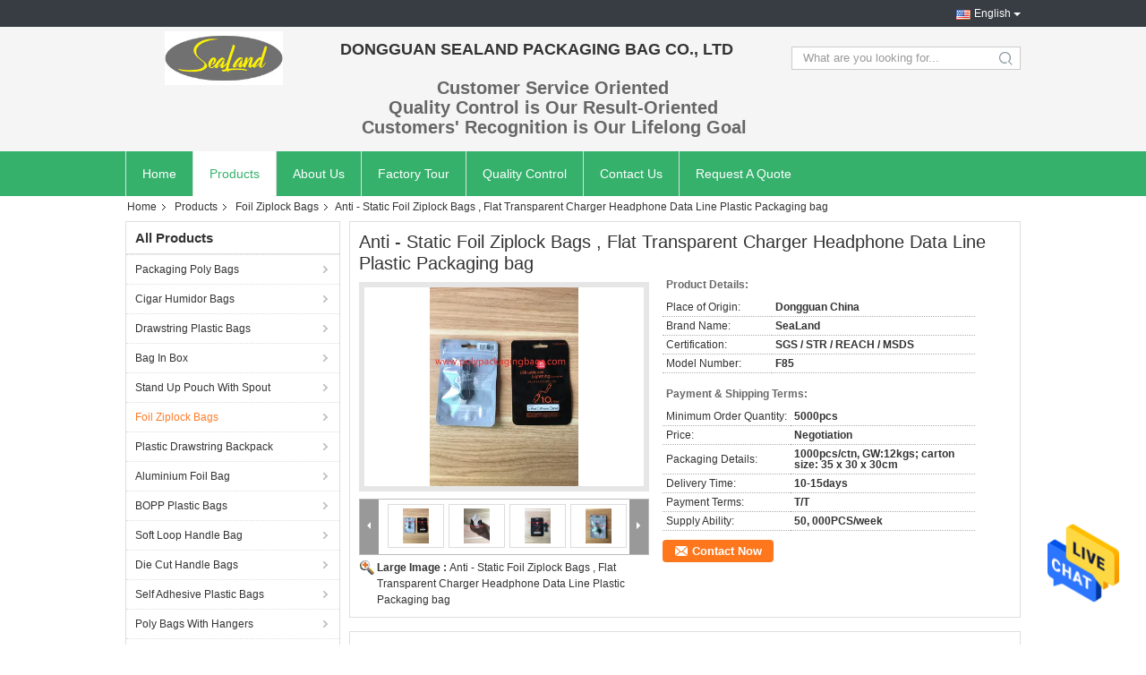

--- FILE ---
content_type: text/html
request_url: https://www.polypackagingbags.com/sale-12402843-anti-static-foil-ziplock-bags-flat-transparent-charger-headphone-data-line-plastic-packaging-bag.html
body_size: 37641
content:

<!DOCTYPE html>
<html lang="en">
<head>
	<meta charset="utf-8">
	<meta http-equiv="X-UA-Compatible" content="IE=edge">
	<meta name="viewport" content="width=device-width, initial-scale=1.0, maximum-scale=1.0, user-scalable=no">
    <title>Anti - Static Foil Ziplock Bags , Flat Transparent Charger Headphone Data Line Plastic Packaging bag</title>
    <meta name="keywords" content="aluminum foil ziplock bag, heat seal foil bags, Foil Ziplock Bags" />
    <meta name="description" content="High quality Anti - Static Foil Ziplock Bags , Flat Transparent Charger Headphone Data Line Plastic Packaging bag from China, China's leading product market aluminum foil ziplock bag product, with strict quality control heat seal foil bags factories, producing high quality heat seal foil bags Products." />
							<link hreflang="en" href="https://www.polypackagingbags.com/sale-12402843-anti-static-foil-ziplock-bags-flat-transparent-charger-headphone-data-line-plastic-packaging-bag.html" rel="alternate">
								<link hreflang="fr" href="https://french.polypackagingbags.com/sale-12402843-anti-static-foil-ziplock-bags-flat-transparent-charger-headphone-data-line-plastic-packaging-bag.html" rel="alternate">
								<link hreflang="de" href="https://german.polypackagingbags.com/sale-12402843-anti-static-foil-ziplock-bags-flat-transparent-charger-headphone-data-line-plastic-packaging-bag.html" rel="alternate">
								<link hreflang="it" href="https://italian.polypackagingbags.com/sale-12402843-anti-static-foil-ziplock-bags-flat-transparent-charger-headphone-data-line-plastic-packaging-bag.html" rel="alternate">
								<link hreflang="ru" href="https://russian.polypackagingbags.com/sale-12402843-anti-static-foil-ziplock-bags-flat-transparent-charger-headphone-data-line-plastic-packaging-bag.html" rel="alternate">
								<link hreflang="es" href="https://spanish.polypackagingbags.com/sale-12402843-anti-static-foil-ziplock-bags-flat-transparent-charger-headphone-data-line-plastic-packaging-bag.html" rel="alternate">
								<link hreflang="pt" href="https://portuguese.polypackagingbags.com/sale-12402843-anti-static-foil-ziplock-bags-flat-transparent-charger-headphone-data-line-plastic-packaging-bag.html" rel="alternate">
								<link hreflang="nl" href="https://dutch.polypackagingbags.com/sale-12402843-anti-static-foil-ziplock-bags-flat-transparent-charger-headphone-data-line-plastic-packaging-bag.html" rel="alternate">
								<link hreflang="el" href="https://greek.polypackagingbags.com/sale-12402843-anti-static-foil-ziplock-bags-flat-transparent-charger-headphone-data-line-plastic-packaging-bag.html" rel="alternate">
								<link hreflang="ja" href="https://japanese.polypackagingbags.com/sale-12402843-anti-static-foil-ziplock-bags-flat-transparent-charger-headphone-data-line-plastic-packaging-bag.html" rel="alternate">
								<link hreflang="ko" href="https://korean.polypackagingbags.com/sale-12402843-anti-static-foil-ziplock-bags-flat-transparent-charger-headphone-data-line-plastic-packaging-bag.html" rel="alternate">
								<link hreflang="ar" href="https://arabic.polypackagingbags.com/sale-12402843-anti-static-foil-ziplock-bags-flat-transparent-charger-headphone-data-line-plastic-packaging-bag.html" rel="alternate">
								<link hreflang="hi" href="https://hindi.polypackagingbags.com/sale-12402843-anti-static-foil-ziplock-bags-flat-transparent-charger-headphone-data-line-plastic-packaging-bag.html" rel="alternate">
								<link hreflang="tr" href="https://turkish.polypackagingbags.com/sale-12402843-anti-static-foil-ziplock-bags-flat-transparent-charger-headphone-data-line-plastic-packaging-bag.html" rel="alternate">
								<link hreflang="id" href="https://indonesian.polypackagingbags.com/sale-12402843-anti-static-foil-ziplock-bags-flat-transparent-charger-headphone-data-line-plastic-packaging-bag.html" rel="alternate">
								<link hreflang="vi" href="https://vietnamese.polypackagingbags.com/sale-12402843-anti-static-foil-ziplock-bags-flat-transparent-charger-headphone-data-line-plastic-packaging-bag.html" rel="alternate">
								<link hreflang="th" href="https://thai.polypackagingbags.com/sale-12402843-anti-static-foil-ziplock-bags-flat-transparent-charger-headphone-data-line-plastic-packaging-bag.html" rel="alternate">
								<link hreflang="bn" href="https://bengali.polypackagingbags.com/sale-12402843-anti-static-foil-ziplock-bags-flat-transparent-charger-headphone-data-line-plastic-packaging-bag.html" rel="alternate">
								<link hreflang="fa" href="https://persian.polypackagingbags.com/sale-12402843-anti-static-foil-ziplock-bags-flat-transparent-charger-headphone-data-line-plastic-packaging-bag.html" rel="alternate">
								<link hreflang="pl" href="https://polish.polypackagingbags.com/sale-12402843-anti-static-foil-ziplock-bags-flat-transparent-charger-headphone-data-line-plastic-packaging-bag.html" rel="alternate">
				<link type='text/css' rel='stylesheet' href='/??/images/global.css,/photo/polypackagingbags/sitetpl/style/common.css?ver=1653468891' media='all'>
			  <script type='text/javascript' src='/js/jquery.js'></script><meta property="og:title" content="Anti - Static Foil Ziplock Bags , Flat Transparent Charger Headphone Data Line Plastic Packaging bag" />
<meta property="og:description" content="High quality Anti - Static Foil Ziplock Bags , Flat Transparent Charger Headphone Data Line Plastic Packaging bag from China, China's leading product market aluminum foil ziplock bag product, with strict quality control heat seal foil bags factories, producing high quality heat seal foil bags Products." />
<meta property="og:type" content="product" />
<meta property="og:availability" content="instock" />
<meta property="og:site_name" content="DONGGUAN SEALAND PACKAGING BAG CO., LTD" />
<meta property="og:url" content="https://www.polypackagingbags.com/sale-12402843-anti-static-foil-ziplock-bags-flat-transparent-charger-headphone-data-line-plastic-packaging-bag.html" />
<meta property="og:image" content="https://www.polypackagingbags.com/photo/ps25638559-anti_static_foil_ziplock_bags_flat_transparent_charger_headphone_data_line_plastic_packaging_bag.jpg" />
<link rel="canonical" href="https://www.polypackagingbags.com/sale-12402843-anti-static-foil-ziplock-bags-flat-transparent-charger-headphone-data-line-plastic-packaging-bag.html" />
<link rel="alternate" href="https://m.polypackagingbags.com/sale-12402843-anti-static-foil-ziplock-bags-flat-transparent-charger-headphone-data-line-plastic-packaging-bag.html" media="only screen and (max-width: 640px)" />
<style type="text/css">
/*<![CDATA[*/
.consent__cookie {position: fixed;top: 0;left: 0;width: 100%;height: 0%;z-index: 100000;}.consent__cookie_bg {position: fixed;top: 0;left: 0;width: 100%;height: 100%;background: #000;opacity: .6;display: none }.consent__cookie_rel {position: fixed;bottom:0;left: 0;width: 100%;background: #fff;display: -webkit-box;display: -ms-flexbox;display: flex;flex-wrap: wrap;padding: 24px 80px;-webkit-box-sizing: border-box;box-sizing: border-box;-webkit-box-pack: justify;-ms-flex-pack: justify;justify-content: space-between;-webkit-transition: all ease-in-out .3s;transition: all ease-in-out .3s }.consent__close {position: absolute;top: 20px;right: 20px;cursor: pointer }.consent__close svg {fill: #777 }.consent__close:hover svg {fill: #000 }.consent__cookie_box {flex: 1;word-break: break-word;}.consent__warm {color: #777;font-size: 16px;margin-bottom: 12px;line-height: 19px }.consent__title {color: #333;font-size: 20px;font-weight: 600;margin-bottom: 12px;line-height: 23px }.consent__itxt {color: #333;font-size: 14px;margin-bottom: 12px;display: -webkit-box;display: -ms-flexbox;display: flex;-webkit-box-align: center;-ms-flex-align: center;align-items: center }.consent__itxt i {display: -webkit-inline-box;display: -ms-inline-flexbox;display: inline-flex;width: 28px;height: 28px;border-radius: 50%;background: #e0f9e9;margin-right: 8px;-webkit-box-align: center;-ms-flex-align: center;align-items: center;-webkit-box-pack: center;-ms-flex-pack: center;justify-content: center }.consent__itxt svg {fill: #3ca860 }.consent__txt {color: #a6a6a6;font-size: 14px;margin-bottom: 8px;line-height: 17px }.consent__btns {display: -webkit-box;display: -ms-flexbox;display: flex;-webkit-box-orient: vertical;-webkit-box-direction: normal;-ms-flex-direction: column;flex-direction: column;-webkit-box-pack: center;-ms-flex-pack: center;justify-content: center;flex-shrink: 0;}.consent__btn {width: 280px;height: 40px;line-height: 40px;text-align: center;background: #3ca860;color: #fff;border-radius: 4px;margin: 8px 0;-webkit-box-sizing: border-box;box-sizing: border-box;cursor: pointer;font-size:14px}.consent__btn:hover {background: #00823b }.consent__btn.empty {color: #3ca860;border: 1px solid #3ca860;background: #fff }.consent__btn.empty:hover {background: #3ca860;color: #fff }.open .consent__cookie_bg {display: block }.open .consent__cookie_rel {bottom: 0 }@media (max-width: 760px) {.consent__btns {width: 100%;align-items: center;}.consent__cookie_rel {padding: 20px 24px }}.consent__cookie.open {display: block;}.consent__cookie {display: none;}
/*]]>*/
</style>
<script type="text/javascript">
/*<![CDATA[*/
window.isvideotpl = 0;window.detailurl = '';
var isShowGuide=0;showGuideColor=0;var company_type = 26;var webim_domain = '';

var colorUrl = '';
var aisearch = 0;
var selfUrl = '';
window.playerReportUrl='/vod/view_count/report';
var query_string = ["Products","Detail"];
var g_tp = '';
var customtplcolor = 99304;
window.predomainsub = "";
/*]]>*/
</script>
</head>
<body>
<img src="/logo.gif" style="display:none" alt="logo"/>
    <div id="floatAd" style="z-index: 110000;position:absolute;right:30px;bottom:60px;height:79px;display: block;">
                                <a href="/webim/webim_tab.html" rel="nofollow" data-uid="66573" onclick= 'setwebimCookie(66573,12402843,26);' target="_blank">
            <img style="width: 80px;cursor: pointer;" alt='Send Message' src="/images/floatimage_chat.gif"/>
        </a>
                                </div>
<a style="display: none!important;" title="DONGGUAN SEALAND PACKAGING BAG CO., LTD" class="float-inquiry" href="/contactnow.html" onclick='setinquiryCookie("{\"showproduct\":1,\"pid\":\"12402843\",\"name\":\"Anti - Static Foil Ziplock Bags , Flat Transparent Charger Headphone Data Line Plastic Packaging bag\",\"source_url\":\"\\/sale-12402843-anti-static-foil-ziplock-bags-flat-transparent-charger-headphone-data-line-plastic-packaging-bag.html\",\"picurl\":\"\\/photo\\/pd25638559-anti_static_foil_ziplock_bags_flat_transparent_charger_headphone_data_line_plastic_packaging_bag.jpg\",\"propertyDetail\":[[\"Name\",\"Data cable bag USB bag earphone packaging\"],[\"Material\",\"BOPP\\/CPP, 0.08mm\"],[\"Size\",\"W12x L15.5cm\"],[\"Color\",\"customized\"]],\"company_name\":null,\"picurl_c\":\"\\/photo\\/pc25638559-anti_static_foil_ziplock_bags_flat_transparent_charger_headphone_data_line_plastic_packaging_bag.jpg\",\"price\":\"Negotiation\",\"username\":\"Vicky\",\"viewTime\":\"Last Login : 2 hours 23 minutes ago\",\"subject\":\"What is your best price for Anti - Static Foil Ziplock Bags , Flat Transparent Charger Headphone Data Line Plastic Packaging bag\",\"countrycode\":\"\"}");'></a>
<script>
var originProductInfo = '';
var originProductInfo = {"showproduct":1,"pid":"12402843","name":"Anti - Static Foil Ziplock Bags , Flat Transparent Charger Headphone Data Line Plastic Packaging bag","source_url":"\/sale-12402843-anti-static-foil-ziplock-bags-flat-transparent-charger-headphone-data-line-plastic-packaging-bag.html","picurl":"\/photo\/pd25638559-anti_static_foil_ziplock_bags_flat_transparent_charger_headphone_data_line_plastic_packaging_bag.jpg","propertyDetail":[["Name","Data cable bag USB bag earphone packaging"],["Material","BOPP\/CPP, 0.08mm"],["Size","W12x L15.5cm"],["Color","customized"]],"company_name":null,"picurl_c":"\/photo\/pc25638559-anti_static_foil_ziplock_bags_flat_transparent_charger_headphone_data_line_plastic_packaging_bag.jpg","price":"Negotiation","username":"Vicky","viewTime":"Last Login : 5 hours 23 minutes ago","subject":"What is the FOB price on your Anti - Static Foil Ziplock Bags , Flat Transparent Charger Headphone Data Line Plastic Packaging bag","countrycode":""};
var save_url = "/contactsave.html";
var update_url = "/updateinquiry.html";
var productInfo = {};
var defaulProductInfo = {};
var myDate = new Date();
var curDate = myDate.getFullYear()+'-'+(parseInt(myDate.getMonth())+1)+'-'+myDate.getDate();
var message = '';
var default_pop = 1;
var leaveMessageDialog = document.getElementsByClassName('leave-message-dialog')[0]; // 获取弹层
var _$$ = function (dom) {
    return document.querySelectorAll(dom);
};
resInfo = originProductInfo;
resInfo['name'] = resInfo['name'] || '';
defaulProductInfo.pid = resInfo['pid'];
defaulProductInfo.productName = resInfo['name'] ?? '';
defaulProductInfo.productInfo = resInfo['propertyDetail'];
defaulProductInfo.productImg = resInfo['picurl_c'];
defaulProductInfo.subject = resInfo['subject'] ?? '';
defaulProductInfo.productImgAlt = resInfo['name'] ?? '';
var inquirypopup_tmp = 1;
var message = 'Dear,'+'\r\n'+"I am interested in"+' '+trim(resInfo['name'])+", could you send me more details such as type, size, MOQ, material, etc."+'\r\n'+"Thanks!"+'\r\n'+"Waiting for your reply.";
var message_1 = 'Dear,'+'\r\n'+"I am interested in"+' '+trim(resInfo['name'])+", could you send me more details such as type, size, MOQ, material, etc."+'\r\n'+"Thanks!"+'\r\n'+"Waiting for your reply.";
var message_2 = 'Hello,'+'\r\n'+"I am looking for"+' '+trim(resInfo['name'])+", please send me the price, specification and picture."+'\r\n'+"Your swift response will be highly appreciated."+'\r\n'+"Feel free to contact me for more information."+'\r\n'+"Thanks a lot.";
var message_3 = 'Hello,'+'\r\n'+trim(resInfo['name'])+' '+"meets my expectations."+'\r\n'+"Please give me the best price and some other product information."+'\r\n'+"Feel free to contact me via my mail."+'\r\n'+"Thanks a lot.";

var message_4 = 'Dear,'+'\r\n'+"What is the FOB price on your"+' '+trim(resInfo['name'])+'?'+'\r\n'+"Which is the nearest port name?"+'\r\n'+"Please reply me as soon as possible, it would be better to share further information."+'\r\n'+"Regards!";
var message_5 = 'Hi there,'+'\r\n'+"I am very interested in your"+' '+trim(resInfo['name'])+'.'+'\r\n'+"Please send me your product details."+'\r\n'+"Looking forward to your quick reply."+'\r\n'+"Feel free to contact me by mail."+'\r\n'+"Regards!";

var message_6 = 'Dear,'+'\r\n'+"Please provide us with information about your"+' '+trim(resInfo['name'])+", such as type, size, material, and of course the best price."+'\r\n'+"Looking forward to your quick reply."+'\r\n'+"Thank you!";
var message_7 = 'Dear,'+'\r\n'+"Can you supply"+' '+trim(resInfo['name'])+" for us?"+'\r\n'+"First we want a price list and some product details."+'\r\n'+"I hope to get reply asap and look forward to cooperation."+'\r\n'+"Thank you very much.";
var message_8 = 'hi,'+'\r\n'+"I am looking for"+' '+trim(resInfo['name'])+", please give me some more detailed product information."+'\r\n'+"I look forward to your reply."+'\r\n'+"Thank you!";
var message_9 = 'Hello,'+'\r\n'+"Your"+' '+trim(resInfo['name'])+" meets my requirements very well."+'\r\n'+"Please send me the price, specification, and similar model will be OK."+'\r\n'+"Feel free to chat with me."+'\r\n'+"Thanks!";
var message_10 = 'Dear,'+'\r\n'+"I want to know more about the details and quotation of"+' '+trim(resInfo['name'])+'.'+'\r\n'+"Feel free to contact me."+'\r\n'+"Regards!";

var r = getRandom(1,10);

defaulProductInfo.message = eval("message_"+r);
    defaulProductInfo.message = eval("message_"+r);
        var mytAjax = {

    post: function(url, data, fn) {
        var xhr = new XMLHttpRequest();
        xhr.open("POST", url, true);
        xhr.setRequestHeader("Content-Type", "application/x-www-form-urlencoded;charset=UTF-8");
        xhr.setRequestHeader("X-Requested-With", "XMLHttpRequest");
        xhr.setRequestHeader('Content-Type','text/plain;charset=UTF-8');
        xhr.onreadystatechange = function() {
            if(xhr.readyState == 4 && (xhr.status == 200 || xhr.status == 304)) {
                fn.call(this, xhr.responseText);
            }
        };
        xhr.send(data);
    },

    postform: function(url, data, fn) {
        var xhr = new XMLHttpRequest();
        xhr.open("POST", url, true);
        xhr.setRequestHeader("X-Requested-With", "XMLHttpRequest");
        xhr.onreadystatechange = function() {
            if(xhr.readyState == 4 && (xhr.status == 200 || xhr.status == 304)) {
                fn.call(this, xhr.responseText);
            }
        };
        xhr.send(data);
    }
};
/*window.onload = function(){
    leaveMessageDialog = document.getElementsByClassName('leave-message-dialog')[0];
    if (window.localStorage.recordDialogStatus=='undefined' || (window.localStorage.recordDialogStatus!='undefined' && window.localStorage.recordDialogStatus != curDate)) {
        setTimeout(function(){
            if(parseInt(inquirypopup_tmp%10) == 1){
                creatDialog(defaulProductInfo, 1);
            }
        }, 6000);
    }
};*/
function trim(str)
{
    str = str.replace(/(^\s*)/g,"");
    return str.replace(/(\s*$)/g,"");
};
function getRandom(m,n){
    var num = Math.floor(Math.random()*(m - n) + n);
    return num;
};
function strBtn(param) {

    var starattextarea = document.getElementById("textareamessage").value.length;
    var email = document.getElementById("startEmail").value;

    var default_tip = document.querySelectorAll(".watermark_container").length;
    if (20 < starattextarea && starattextarea < 3000) {
        if(default_tip>0){
            document.getElementById("textareamessage1").parentNode.parentNode.nextElementSibling.style.display = "none";
        }else{
            document.getElementById("textareamessage1").parentNode.nextElementSibling.style.display = "none";
        }

    } else {
        if(default_tip>0){
            document.getElementById("textareamessage1").parentNode.parentNode.nextElementSibling.style.display = "block";
        }else{
            document.getElementById("textareamessage1").parentNode.nextElementSibling.style.display = "block";
        }

        return;
    }

    // var re = /^([a-zA-Z0-9_-])+@([a-zA-Z0-9_-])+\.([a-zA-Z0-9_-])+/i;/*邮箱不区分大小写*/
    var re = /^[a-zA-Z0-9][\w-]*(\.?[\w-]+)*@[a-zA-Z0-9-]+(\.[a-zA-Z0-9]+)+$/i;
    if (!re.test(email)) {
        document.getElementById("startEmail").nextElementSibling.style.display = "block";
        return;
    } else {
        document.getElementById("startEmail").nextElementSibling.style.display = "none";
    }

    var subject = document.getElementById("pop_subject").value;
    var pid = document.getElementById("pop_pid").value;
    var message = document.getElementById("textareamessage").value;
    var sender_email = document.getElementById("startEmail").value;
    var tel = '';
    if (document.getElementById("tel0") != undefined && document.getElementById("tel0") != '')
        tel = document.getElementById("tel0").value;
    var form_serialize = '&tel='+tel;

    form_serialize = form_serialize.replace(/\+/g, "%2B");
    mytAjax.post(save_url,"pid="+pid+"&subject="+subject+"&email="+sender_email+"&message="+(message)+form_serialize,function(res){
        var mes = JSON.parse(res);
        if(mes.status == 200){
            var iid = mes.iid;
            document.getElementById("pop_iid").value = iid;
            document.getElementById("pop_uuid").value = mes.uuid;

            if(typeof gtag_report_conversion === "function"){
                gtag_report_conversion();//执行统计js代码
            }
            if(typeof fbq === "function"){
                fbq('track','Purchase');//执行统计js代码
            }
        }
    });
    for (var index = 0; index < document.querySelectorAll(".dialog-content-pql").length; index++) {
        document.querySelectorAll(".dialog-content-pql")[index].style.display = "none";
    };
    $('#idphonepql').val(tel);
    document.getElementById("dialog-content-pql-id").style.display = "block";
    ;
};
function twoBtnOk(param) {

    var selectgender = document.getElementById("Mr").innerHTML;
    var iid = document.getElementById("pop_iid").value;
    var sendername = document.getElementById("idnamepql").value;
    var senderphone = document.getElementById("idphonepql").value;
    var sendercname = document.getElementById("idcompanypql").value;
    var uuid = document.getElementById("pop_uuid").value;
    var gender = 2;
    if(selectgender == 'Mr.') gender = 0;
    if(selectgender == 'Mrs.') gender = 1;
    var pid = document.getElementById("pop_pid").value;
    var form_serialize = '';

        form_serialize = form_serialize.replace(/\+/g, "%2B");

    mytAjax.post(update_url,"iid="+iid+"&gender="+gender+"&uuid="+uuid+"&name="+(sendername)+"&tel="+(senderphone)+"&company="+(sendercname)+form_serialize,function(res){});

    for (var index = 0; index < document.querySelectorAll(".dialog-content-pql").length; index++) {
        document.querySelectorAll(".dialog-content-pql")[index].style.display = "none";
    };
    document.getElementById("dialog-content-pql-ok").style.display = "block";

};
function toCheckMust(name) {
    $('#'+name+'error').hide();
}
function handClidk(param) {
    var starattextarea = document.getElementById("textareamessage1").value.length;
    var email = document.getElementById("startEmail1").value;
    var default_tip = document.querySelectorAll(".watermark_container").length;
    if (20 < starattextarea && starattextarea < 3000) {
        if(default_tip>0){
            document.getElementById("textareamessage1").parentNode.parentNode.nextElementSibling.style.display = "none";
        }else{
            document.getElementById("textareamessage1").parentNode.nextElementSibling.style.display = "none";
        }

    } else {
        if(default_tip>0){
            document.getElementById("textareamessage1").parentNode.parentNode.nextElementSibling.style.display = "block";
        }else{
            document.getElementById("textareamessage1").parentNode.nextElementSibling.style.display = "block";
        }

        return;
    }

    // var re = /^([a-zA-Z0-9_-])+@([a-zA-Z0-9_-])+\.([a-zA-Z0-9_-])+/i;
    var re = /^[a-zA-Z0-9][\w-]*(\.?[\w-]+)*@[a-zA-Z0-9-]+(\.[a-zA-Z0-9]+)+$/i;
    if (!re.test(email)) {
        document.getElementById("startEmail1").nextElementSibling.style.display = "block";
        return;
    } else {
        document.getElementById("startEmail1").nextElementSibling.style.display = "none";
    }

    var subject = document.getElementById("pop_subject").value;
    var pid = document.getElementById("pop_pid").value;
    var message = document.getElementById("textareamessage1").value;
    var sender_email = document.getElementById("startEmail1").value;
    var form_serialize = tel = '';
    if (document.getElementById("tel1") != undefined && document.getElementById("tel1") != '')
        tel = document.getElementById("tel1").value;
        mytAjax.post(save_url,"email="+sender_email+"&tel="+tel+"&pid="+pid+"&message="+message+"&subject="+subject+form_serialize,function(res){

        var mes = JSON.parse(res);
        if(mes.status == 200){
            var iid = mes.iid;
            document.getElementById("pop_iid").value = iid;
            document.getElementById("pop_uuid").value = mes.uuid;
            if(typeof gtag_report_conversion === "function"){
                gtag_report_conversion();//执行统计js代码
            }
        }

    });
    for (var index = 0; index < document.querySelectorAll(".dialog-content-pql").length; index++) {
        document.querySelectorAll(".dialog-content-pql")[index].style.display = "none";
    };
    $('#idphonepql').val(tel);
    document.getElementById("dialog-content-pql-id").style.display = "block";

};
window.addEventListener('load', function () {
    $('.checkbox-wrap label').each(function(){
        if($(this).find('input').prop('checked')){
            $(this).addClass('on')
        }else {
            $(this).removeClass('on')
        }
    })
    $(document).on('click', '.checkbox-wrap label' , function(ev){
        if (ev.target.tagName.toUpperCase() != 'INPUT') {
            $(this).toggleClass('on')
        }
    })
})

function hand_video(pdata) {
    data = JSON.parse(pdata);
    productInfo.productName = data.productName;
    productInfo.productInfo = data.productInfo;
    productInfo.productImg = data.productImg;
    productInfo.subject = data.subject;

    var message = 'Dear,'+'\r\n'+"I am interested in"+' '+trim(data.productName)+", could you send me more details such as type, size, quantity, material, etc."+'\r\n'+"Thanks!"+'\r\n'+"Waiting for your reply.";

    var message = 'Dear,'+'\r\n'+"I am interested in"+' '+trim(data.productName)+", could you send me more details such as type, size, MOQ, material, etc."+'\r\n'+"Thanks!"+'\r\n'+"Waiting for your reply.";
    var message_1 = 'Dear,'+'\r\n'+"I am interested in"+' '+trim(data.productName)+", could you send me more details such as type, size, MOQ, material, etc."+'\r\n'+"Thanks!"+'\r\n'+"Waiting for your reply.";
    var message_2 = 'Hello,'+'\r\n'+"I am looking for"+' '+trim(data.productName)+", please send me the price, specification and picture."+'\r\n'+"Your swift response will be highly appreciated."+'\r\n'+"Feel free to contact me for more information."+'\r\n'+"Thanks a lot.";
    var message_3 = 'Hello,'+'\r\n'+trim(data.productName)+' '+"meets my expectations."+'\r\n'+"Please give me the best price and some other product information."+'\r\n'+"Feel free to contact me via my mail."+'\r\n'+"Thanks a lot.";

    var message_4 = 'Dear,'+'\r\n'+"What is the FOB price on your"+' '+trim(data.productName)+'?'+'\r\n'+"Which is the nearest port name?"+'\r\n'+"Please reply me as soon as possible, it would be better to share further information."+'\r\n'+"Regards!";
    var message_5 = 'Hi there,'+'\r\n'+"I am very interested in your"+' '+trim(data.productName)+'.'+'\r\n'+"Please send me your product details."+'\r\n'+"Looking forward to your quick reply."+'\r\n'+"Feel free to contact me by mail."+'\r\n'+"Regards!";

    var message_6 = 'Dear,'+'\r\n'+"Please provide us with information about your"+' '+trim(data.productName)+", such as type, size, material, and of course the best price."+'\r\n'+"Looking forward to your quick reply."+'\r\n'+"Thank you!";
    var message_7 = 'Dear,'+'\r\n'+"Can you supply"+' '+trim(data.productName)+" for us?"+'\r\n'+"First we want a price list and some product details."+'\r\n'+"I hope to get reply asap and look forward to cooperation."+'\r\n'+"Thank you very much.";
    var message_8 = 'hi,'+'\r\n'+"I am looking for"+' '+trim(data.productName)+", please give me some more detailed product information."+'\r\n'+"I look forward to your reply."+'\r\n'+"Thank you!";
    var message_9 = 'Hello,'+'\r\n'+"Your"+' '+trim(data.productName)+" meets my requirements very well."+'\r\n'+"Please send me the price, specification, and similar model will be OK."+'\r\n'+"Feel free to chat with me."+'\r\n'+"Thanks!";
    var message_10 = 'Dear,'+'\r\n'+"I want to know more about the details and quotation of"+' '+trim(data.productName)+'.'+'\r\n'+"Feel free to contact me."+'\r\n'+"Regards!";

    var r = getRandom(1,10);

    productInfo.message = eval("message_"+r);
            if(parseInt(inquirypopup_tmp/10) == 1){
        productInfo.message = "";
    }
    productInfo.pid = data.pid;
    creatDialog(productInfo, 2);
};

function handDialog(pdata) {
    data = JSON.parse(pdata);
    productInfo.productName = data.productName;
    productInfo.productInfo = data.productInfo;
    productInfo.productImg = data.productImg;
    productInfo.subject = data.subject;

    var message = 'Dear,'+'\r\n'+"I am interested in"+' '+trim(data.productName)+", could you send me more details such as type, size, quantity, material, etc."+'\r\n'+"Thanks!"+'\r\n'+"Waiting for your reply.";

    var message = 'Dear,'+'\r\n'+"I am interested in"+' '+trim(data.productName)+", could you send me more details such as type, size, MOQ, material, etc."+'\r\n'+"Thanks!"+'\r\n'+"Waiting for your reply.";
    var message_1 = 'Dear,'+'\r\n'+"I am interested in"+' '+trim(data.productName)+", could you send me more details such as type, size, MOQ, material, etc."+'\r\n'+"Thanks!"+'\r\n'+"Waiting for your reply.";
    var message_2 = 'Hello,'+'\r\n'+"I am looking for"+' '+trim(data.productName)+", please send me the price, specification and picture."+'\r\n'+"Your swift response will be highly appreciated."+'\r\n'+"Feel free to contact me for more information."+'\r\n'+"Thanks a lot.";
    var message_3 = 'Hello,'+'\r\n'+trim(data.productName)+' '+"meets my expectations."+'\r\n'+"Please give me the best price and some other product information."+'\r\n'+"Feel free to contact me via my mail."+'\r\n'+"Thanks a lot.";

    var message_4 = 'Dear,'+'\r\n'+"What is the FOB price on your"+' '+trim(data.productName)+'?'+'\r\n'+"Which is the nearest port name?"+'\r\n'+"Please reply me as soon as possible, it would be better to share further information."+'\r\n'+"Regards!";
    var message_5 = 'Hi there,'+'\r\n'+"I am very interested in your"+' '+trim(data.productName)+'.'+'\r\n'+"Please send me your product details."+'\r\n'+"Looking forward to your quick reply."+'\r\n'+"Feel free to contact me by mail."+'\r\n'+"Regards!";

    var message_6 = 'Dear,'+'\r\n'+"Please provide us with information about your"+' '+trim(data.productName)+", such as type, size, material, and of course the best price."+'\r\n'+"Looking forward to your quick reply."+'\r\n'+"Thank you!";
    var message_7 = 'Dear,'+'\r\n'+"Can you supply"+' '+trim(data.productName)+" for us?"+'\r\n'+"First we want a price list and some product details."+'\r\n'+"I hope to get reply asap and look forward to cooperation."+'\r\n'+"Thank you very much.";
    var message_8 = 'hi,'+'\r\n'+"I am looking for"+' '+trim(data.productName)+", please give me some more detailed product information."+'\r\n'+"I look forward to your reply."+'\r\n'+"Thank you!";
    var message_9 = 'Hello,'+'\r\n'+"Your"+' '+trim(data.productName)+" meets my requirements very well."+'\r\n'+"Please send me the price, specification, and similar model will be OK."+'\r\n'+"Feel free to chat with me."+'\r\n'+"Thanks!";
    var message_10 = 'Dear,'+'\r\n'+"I want to know more about the details and quotation of"+' '+trim(data.productName)+'.'+'\r\n'+"Feel free to contact me."+'\r\n'+"Regards!";

    var r = getRandom(1,10);
    productInfo.message = eval("message_"+r);
            if(parseInt(inquirypopup_tmp/10) == 1){
        productInfo.message = "";
    }
    productInfo.pid = data.pid;
    creatDialog(productInfo, 2);
};

function closepql(param) {

    leaveMessageDialog.style.display = 'none';
};

function closepql2(param) {

    for (var index = 0; index < document.querySelectorAll(".dialog-content-pql").length; index++) {
        document.querySelectorAll(".dialog-content-pql")[index].style.display = "none";
    };
    document.getElementById("dialog-content-pql-ok").style.display = "block";
};

function decodeHtmlEntities(str) {
    var tempElement = document.createElement('div');
    tempElement.innerHTML = str;
    return tempElement.textContent || tempElement.innerText || '';
}

function initProduct(productInfo,type){

    productInfo.productName = decodeHtmlEntities(productInfo.productName);
    productInfo.message = decodeHtmlEntities(productInfo.message);

    leaveMessageDialog = document.getElementsByClassName('leave-message-dialog')[0];
    leaveMessageDialog.style.display = "block";
    if(type == 3){
        var popinquiryemail = document.getElementById("popinquiryemail").value;
        _$$("#startEmail1")[0].value = popinquiryemail;
    }else{
        _$$("#startEmail1")[0].value = "";
    }
    _$$("#startEmail")[0].value = "";
    _$$("#idnamepql")[0].value = "";
    _$$("#idphonepql")[0].value = "";
    _$$("#idcompanypql")[0].value = "";

    _$$("#pop_pid")[0].value = productInfo.pid;
    _$$("#pop_subject")[0].value = productInfo.subject;
    
    if(parseInt(inquirypopup_tmp/10) == 1){
        productInfo.message = "";
    }

    _$$("#textareamessage1")[0].value = productInfo.message;
    _$$("#textareamessage")[0].value = productInfo.message;

    _$$("#dialog-content-pql-id .titlep")[0].innerHTML = productInfo.productName;
    _$$("#dialog-content-pql-id img")[0].setAttribute("src", productInfo.productImg);
    _$$("#dialog-content-pql-id img")[0].setAttribute("alt", productInfo.productImgAlt);

    _$$("#dialog-content-pql-id-hand img")[0].setAttribute("src", productInfo.productImg);
    _$$("#dialog-content-pql-id-hand img")[0].setAttribute("alt", productInfo.productImgAlt);
    _$$("#dialog-content-pql-id-hand .titlep")[0].innerHTML = productInfo.productName;

    if (productInfo.productInfo.length > 0) {
        var ul2, ul;
        ul = document.createElement("ul");
        for (var index = 0; index < productInfo.productInfo.length; index++) {
            var el = productInfo.productInfo[index];
            var li = document.createElement("li");
            var span1 = document.createElement("span");
            span1.innerHTML = el[0] + ":";
            var span2 = document.createElement("span");
            span2.innerHTML = el[1];
            li.appendChild(span1);
            li.appendChild(span2);
            ul.appendChild(li);

        }
        ul2 = ul.cloneNode(true);
        if (type === 1) {
            _$$("#dialog-content-pql-id .left")[0].replaceChild(ul, _$$("#dialog-content-pql-id .left ul")[0]);
        } else {
            _$$("#dialog-content-pql-id-hand .left")[0].replaceChild(ul2, _$$("#dialog-content-pql-id-hand .left ul")[0]);
            _$$("#dialog-content-pql-id .left")[0].replaceChild(ul, _$$("#dialog-content-pql-id .left ul")[0]);
        }
    };
    for (var index = 0; index < _$$("#dialog-content-pql-id .right ul li").length; index++) {
        _$$("#dialog-content-pql-id .right ul li")[index].addEventListener("click", function (params) {
            _$$("#dialog-content-pql-id .right #Mr")[0].innerHTML = this.innerHTML
        }, false)

    };

};
function closeInquiryCreateDialog() {
    document.getElementById("xuanpan_dialog_box_pql").style.display = "none";
};
function showInquiryCreateDialog() {
    document.getElementById("xuanpan_dialog_box_pql").style.display = "block";
};
function submitPopInquiry(){
    var message = document.getElementById("inquiry_message").value;
    var email = document.getElementById("inquiry_email").value;
    var subject = defaulProductInfo.subject;
    var pid = defaulProductInfo.pid;
    if (email === undefined) {
        showInquiryCreateDialog();
        document.getElementById("inquiry_email").style.border = "1px solid red";
        return false;
    };
    if (message === undefined) {
        showInquiryCreateDialog();
        document.getElementById("inquiry_message").style.border = "1px solid red";
        return false;
    };
    if (email.search(/^\w+((-\w+)|(\.\w+))*\@[A-Za-z0-9]+((\.|-)[A-Za-z0-9]+)*\.[A-Za-z0-9]+$/) == -1) {
        document.getElementById("inquiry_email").style.border= "1px solid red";
        showInquiryCreateDialog();
        return false;
    } else {
        document.getElementById("inquiry_email").style.border= "";
    };
    if (message.length < 20 || message.length >3000) {
        showInquiryCreateDialog();
        document.getElementById("inquiry_message").style.border = "1px solid red";
        return false;
    } else {
        document.getElementById("inquiry_message").style.border = "";
    };
    var tel = '';
    if (document.getElementById("tel") != undefined && document.getElementById("tel") != '')
        tel = document.getElementById("tel").value;

    mytAjax.post(save_url,"pid="+pid+"&subject="+subject+"&email="+email+"&message="+(message)+'&tel='+tel,function(res){
        var mes = JSON.parse(res);
        if(mes.status == 200){
            var iid = mes.iid;
            document.getElementById("pop_iid").value = iid;
            document.getElementById("pop_uuid").value = mes.uuid;

        }
    });
    initProduct(defaulProductInfo);
    for (var index = 0; index < document.querySelectorAll(".dialog-content-pql").length; index++) {
        document.querySelectorAll(".dialog-content-pql")[index].style.display = "none";
    };
    $('#idphonepql').val(tel);
    document.getElementById("dialog-content-pql-id").style.display = "block";

};

//带附件上传
function submitPopInquiryfile(email_id,message_id,check_sort,name_id,phone_id,company_id,attachments){

    if(typeof(check_sort) == 'undefined'){
        check_sort = 0;
    }
    var message = document.getElementById(message_id).value;
    var email = document.getElementById(email_id).value;
    var attachments = document.getElementById(attachments).value;
    if(typeof(name_id) !== 'undefined' && name_id != ""){
        var name  = document.getElementById(name_id).value;
    }
    if(typeof(phone_id) !== 'undefined' && phone_id != ""){
        var phone = document.getElementById(phone_id).value;
    }
    if(typeof(company_id) !== 'undefined' && company_id != ""){
        var company = document.getElementById(company_id).value;
    }
    var subject = defaulProductInfo.subject;
    var pid = defaulProductInfo.pid;

    if(check_sort == 0){
        if (email === undefined) {
            showInquiryCreateDialog();
            document.getElementById(email_id).style.border = "1px solid red";
            return false;
        };
        if (message === undefined) {
            showInquiryCreateDialog();
            document.getElementById(message_id).style.border = "1px solid red";
            return false;
        };

        if (email.search(/^\w+((-\w+)|(\.\w+))*\@[A-Za-z0-9]+((\.|-)[A-Za-z0-9]+)*\.[A-Za-z0-9]+$/) == -1) {
            document.getElementById(email_id).style.border= "1px solid red";
            showInquiryCreateDialog();
            return false;
        } else {
            document.getElementById(email_id).style.border= "";
        };
        if (message.length < 20 || message.length >3000) {
            showInquiryCreateDialog();
            document.getElementById(message_id).style.border = "1px solid red";
            return false;
        } else {
            document.getElementById(message_id).style.border = "";
        };
    }else{

        if (message === undefined) {
            showInquiryCreateDialog();
            document.getElementById(message_id).style.border = "1px solid red";
            return false;
        };

        if (email === undefined) {
            showInquiryCreateDialog();
            document.getElementById(email_id).style.border = "1px solid red";
            return false;
        };

        if (message.length < 20 || message.length >3000) {
            showInquiryCreateDialog();
            document.getElementById(message_id).style.border = "1px solid red";
            return false;
        } else {
            document.getElementById(message_id).style.border = "";
        };

        if (email.search(/^\w+((-\w+)|(\.\w+))*\@[A-Za-z0-9]+((\.|-)[A-Za-z0-9]+)*\.[A-Za-z0-9]+$/) == -1) {
            document.getElementById(email_id).style.border= "1px solid red";
            showInquiryCreateDialog();
            return false;
        } else {
            document.getElementById(email_id).style.border= "";
        };

    };

    mytAjax.post(save_url,"pid="+pid+"&subject="+subject+"&email="+email+"&message="+message+"&company="+company+"&attachments="+attachments,function(res){
        var mes = JSON.parse(res);
        if(mes.status == 200){
            var iid = mes.iid;
            document.getElementById("pop_iid").value = iid;
            document.getElementById("pop_uuid").value = mes.uuid;

            if(typeof gtag_report_conversion === "function"){
                gtag_report_conversion();//执行统计js代码
            }
            if(typeof fbq === "function"){
                fbq('track','Purchase');//执行统计js代码
            }
        }
    });
    initProduct(defaulProductInfo);

    if(name !== undefined && name != ""){
        _$$("#idnamepql")[0].value = name;
    }

    if(phone !== undefined && phone != ""){
        _$$("#idphonepql")[0].value = phone;
    }

    if(company !== undefined && company != ""){
        _$$("#idcompanypql")[0].value = company;
    }

    for (var index = 0; index < document.querySelectorAll(".dialog-content-pql").length; index++) {
        document.querySelectorAll(".dialog-content-pql")[index].style.display = "none";
    };
    document.getElementById("dialog-content-pql-id").style.display = "block";

};
function submitPopInquiryByParam(email_id,message_id,check_sort,name_id,phone_id,company_id){

    if(typeof(check_sort) == 'undefined'){
        check_sort = 0;
    }

    var senderphone = '';
    var message = document.getElementById(message_id).value;
    var email = document.getElementById(email_id).value;
    if(typeof(name_id) !== 'undefined' && name_id != ""){
        var name  = document.getElementById(name_id).value;
    }
    if(typeof(phone_id) !== 'undefined' && phone_id != ""){
        var phone = document.getElementById(phone_id).value;
        senderphone = phone;
    }
    if(typeof(company_id) !== 'undefined' && company_id != ""){
        var company = document.getElementById(company_id).value;
    }
    var subject = defaulProductInfo.subject;
    var pid = defaulProductInfo.pid;

    if(check_sort == 0){
        if (email === undefined) {
            showInquiryCreateDialog();
            document.getElementById(email_id).style.border = "1px solid red";
            return false;
        };
        if (message === undefined) {
            showInquiryCreateDialog();
            document.getElementById(message_id).style.border = "1px solid red";
            return false;
        };

        if (email.search(/^\w+((-\w+)|(\.\w+))*\@[A-Za-z0-9]+((\.|-)[A-Za-z0-9]+)*\.[A-Za-z0-9]+$/) == -1) {
            document.getElementById(email_id).style.border= "1px solid red";
            showInquiryCreateDialog();
            return false;
        } else {
            document.getElementById(email_id).style.border= "";
        };
        if (message.length < 20 || message.length >3000) {
            showInquiryCreateDialog();
            document.getElementById(message_id).style.border = "1px solid red";
            return false;
        } else {
            document.getElementById(message_id).style.border = "";
        };
    }else{

        if (message === undefined) {
            showInquiryCreateDialog();
            document.getElementById(message_id).style.border = "1px solid red";
            return false;
        };

        if (email === undefined) {
            showInquiryCreateDialog();
            document.getElementById(email_id).style.border = "1px solid red";
            return false;
        };

        if (message.length < 20 || message.length >3000) {
            showInquiryCreateDialog();
            document.getElementById(message_id).style.border = "1px solid red";
            return false;
        } else {
            document.getElementById(message_id).style.border = "";
        };

        if (email.search(/^\w+((-\w+)|(\.\w+))*\@[A-Za-z0-9]+((\.|-)[A-Za-z0-9]+)*\.[A-Za-z0-9]+$/) == -1) {
            document.getElementById(email_id).style.border= "1px solid red";
            showInquiryCreateDialog();
            return false;
        } else {
            document.getElementById(email_id).style.border= "";
        };

    };

    var productsku = "";
    if($("#product_sku").length > 0){
        productsku = $("#product_sku").html();
    }

    mytAjax.post(save_url,"tel="+senderphone+"&pid="+pid+"&subject="+subject+"&email="+email+"&message="+message+"&messagesku="+encodeURI(productsku),function(res){
        var mes = JSON.parse(res);
        if(mes.status == 200){
            var iid = mes.iid;
            document.getElementById("pop_iid").value = iid;
            document.getElementById("pop_uuid").value = mes.uuid;

            if(typeof gtag_report_conversion === "function"){
                gtag_report_conversion();//执行统计js代码
            }
            if(typeof fbq === "function"){
                fbq('track','Purchase');//执行统计js代码
            }
        }
    });
    initProduct(defaulProductInfo);

    if(name !== undefined && name != ""){
        _$$("#idnamepql")[0].value = name;
    }

    if(phone !== undefined && phone != ""){
        _$$("#idphonepql")[0].value = phone;
    }

    if(company !== undefined && company != ""){
        _$$("#idcompanypql")[0].value = company;
    }

    for (var index = 0; index < document.querySelectorAll(".dialog-content-pql").length; index++) {
        document.querySelectorAll(".dialog-content-pql")[index].style.display = "none";

    };
    document.getElementById("dialog-content-pql-id").style.display = "block";

};

function creat_videoDialog(productInfo, type) {

    if(type == 1){
        if(default_pop != 1){
            return false;
        }
        window.localStorage.recordDialogStatus = curDate;
    }else{
        default_pop = 0;
    }
    initProduct(productInfo, type);
    if (type === 1) {
        // 自动弹出
        for (var index = 0; index < document.querySelectorAll(".dialog-content-pql").length; index++) {

            document.querySelectorAll(".dialog-content-pql")[index].style.display = "none";
        };
        document.getElementById("dialog-content-pql").style.display = "block";
    } else {
        // 手动弹出
        for (var index = 0; index < document.querySelectorAll(".dialog-content-pql").length; index++) {
            document.querySelectorAll(".dialog-content-pql")[index].style.display = "none";
        };
        document.getElementById("dialog-content-pql-id-hand").style.display = "block";
    }
}

function creatDialog(productInfo, type) {

    if(type == 1){
        if(default_pop != 1){
            return false;
        }
        window.localStorage.recordDialogStatus = curDate;
    }else{
        default_pop = 0;
    }
    initProduct(productInfo, type);
    if (type === 1) {
        // 自动弹出
        for (var index = 0; index < document.querySelectorAll(".dialog-content-pql").length; index++) {

            document.querySelectorAll(".dialog-content-pql")[index].style.display = "none";
        };
        document.getElementById("dialog-content-pql").style.display = "block";
    } else {
        // 手动弹出
        for (var index = 0; index < document.querySelectorAll(".dialog-content-pql").length; index++) {
            document.querySelectorAll(".dialog-content-pql")[index].style.display = "none";
        };
        document.getElementById("dialog-content-pql-id-hand").style.display = "block";
    }
}

//带邮箱信息打开询盘框 emailtype=1表示带入邮箱
function openDialog(emailtype){
    var type = 2;//不带入邮箱，手动弹出
    if(emailtype == 1){
        var popinquiryemail = document.getElementById("popinquiryemail").value;
        // var re = /^([a-zA-Z0-9_-])+@([a-zA-Z0-9_-])+\.([a-zA-Z0-9_-])+/i;
        var re = /^[a-zA-Z0-9][\w-]*(\.?[\w-]+)*@[a-zA-Z0-9-]+(\.[a-zA-Z0-9]+)+$/i;
        if (!re.test(popinquiryemail)) {
            //前端提示样式;
            showInquiryCreateDialog();
            document.getElementById("popinquiryemail").style.border = "1px solid red";
            return false;
        } else {
            //前端提示样式;
        }
        var type = 3;
    }
    creatDialog(defaulProductInfo,type);
}

//上传附件
function inquiryUploadFile(){
    var fileObj = document.querySelector("#fileId").files[0];
    //构建表单数据
    var formData = new FormData();
    var filesize = fileObj.size;
    if(filesize > 10485760 || filesize == 0) {
        document.getElementById("filetips").style.display = "block";
        return false;
    }else {
        document.getElementById("filetips").style.display = "none";
    }
    formData.append('popinquiryfile', fileObj);
    document.getElementById("quotefileform").reset();
    var save_url = "/inquiryuploadfile.html";
    mytAjax.postform(save_url,formData,function(res){
        var mes = JSON.parse(res);
        if(mes.status == 200){
            document.getElementById("uploader-file-info").innerHTML = document.getElementById("uploader-file-info").innerHTML + "<span class=op>"+mes.attfile.name+"<a class=delatt id=att"+mes.attfile.id+" onclick=delatt("+mes.attfile.id+");>Delete</a></span>";
            var nowattachs = document.getElementById("attachments").value;
            if( nowattachs !== ""){
                var attachs = JSON.parse(nowattachs);
                attachs[mes.attfile.id] = mes.attfile;
            }else{
                var attachs = {};
                attachs[mes.attfile.id] = mes.attfile;
            }
            document.getElementById("attachments").value = JSON.stringify(attachs);
        }
    });
}
//附件删除
function delatt(attid)
{
    var nowattachs = document.getElementById("attachments").value;
    if( nowattachs !== ""){
        var attachs = JSON.parse(nowattachs);
        if(attachs[attid] == ""){
            return false;
        }
        var formData = new FormData();
        var delfile = attachs[attid]['filename'];
        var save_url = "/inquirydelfile.html";
        if(delfile != "") {
            formData.append('delfile', delfile);
            mytAjax.postform(save_url, formData, function (res) {
                if(res !== "") {
                    var mes = JSON.parse(res);
                    if (mes.status == 200) {
                        delete attachs[attid];
                        document.getElementById("attachments").value = JSON.stringify(attachs);
                        var s = document.getElementById("att"+attid);
                        s.parentNode.remove();
                    }
                }
            });
        }
    }else{
        return false;
    }
}

</script>
<div class="leave-message-dialog" style="display: none">
<style>
    .leave-message-dialog .close:before, .leave-message-dialog .close:after{
        content:initial;
    }
</style>
<div class="dialog-content-pql" id="dialog-content-pql" style="display: none">
    <span class="close" onclick="closepql()"><img src="/images/close.png" alt="close"></span>
    <div class="title">
        <p class="firstp-pql">Leave a Message</p>
        <p class="lastp-pql">We will call you back soon!</p>
    </div>
    <div class="form">
        <div class="textarea">
            <textarea style='font-family: robot;'  name="" id="textareamessage" cols="30" rows="10" style="margin-bottom:14px;width:100%"
                placeholder="Please enter your inquiry details."></textarea>
        </div>
        <p class="error-pql"> <span class="icon-pql"><img src="/images/error.png" alt="DONGGUAN SEALAND PACKAGING BAG CO., LTD"></span> Your message must be between 20-3,000 characters!</p>
        <input id="startEmail" type="text" placeholder="Enter your E-mail" onkeydown="if(event.keyCode === 13){ strBtn();}">
        <p class="error-pql"><span class="icon-pql"><img src="/images/error.png" alt="DONGGUAN SEALAND PACKAGING BAG CO., LTD"></span> Please check your E-mail! </p>
                <div class="operations">
            <div class='btn' id="submitStart" type="submit" onclick="strBtn()">SUBMIT</div>
        </div>
            </div>
</div>
<div class="dialog-content-pql dialog-content-pql-id" id="dialog-content-pql-id" style="display:none">
        <span class="close" onclick="closepql2()"><svg t="1648434466530" class="icon" viewBox="0 0 1024 1024" version="1.1" xmlns="http://www.w3.org/2000/svg" p-id="2198" width="16" height="16"><path d="M576 512l277.333333 277.333333-64 64-277.333333-277.333333L234.666667 853.333333 170.666667 789.333333l277.333333-277.333333L170.666667 234.666667 234.666667 170.666667l277.333333 277.333333L789.333333 170.666667 853.333333 234.666667 576 512z" fill="#444444" p-id="2199"></path></svg></span>
    <div class="left">
        <div class="img"><img></div>
        <p class="titlep"></p>
        <ul> </ul>
    </div>
    <div class="right">
                <p class="title">More information facilitates better communication.</p>
                <div style="position: relative;">
            <div class="mr"> <span id="Mr">mr</span>
                <ul>
                    <li>mr</li>
                    <li>mrs</li>
                </ul>
            </div>
            <input style="text-indent: 80px;" type="text" id="idnamepql" placeholder="Input your name">
        </div>
        <input type="text"  id="idphonepql"  placeholder="Phone Number">
        <input type="text" id="idcompanypql"  placeholder="Company" onkeydown="if(event.keyCode === 13){ twoBtnOk();}">
                <div class="btn form_new" id="twoBtnOk" onclick="twoBtnOk()">OK</div>
    </div>
</div>

<div class="dialog-content-pql dialog-content-pql-ok" id="dialog-content-pql-ok" style="display:none">
        <span class="close" onclick="closepql()"><svg t="1648434466530" class="icon" viewBox="0 0 1024 1024" version="1.1" xmlns="http://www.w3.org/2000/svg" p-id="2198" width="16" height="16"><path d="M576 512l277.333333 277.333333-64 64-277.333333-277.333333L234.666667 853.333333 170.666667 789.333333l277.333333-277.333333L170.666667 234.666667 234.666667 170.666667l277.333333 277.333333L789.333333 170.666667 853.333333 234.666667 576 512z" fill="#444444" p-id="2199"></path></svg></span>
    <div class="duihaook"></div>
        <p class="title">Submitted successfully!</p>
        <p class="p1" style="text-align: center; font-size: 18px; margin-top: 14px;">We will call you back soon!</p>
    <div class="btn" onclick="closepql()" id="endOk" style="margin: 0 auto;margin-top: 50px;">OK</div>
</div>
<div class="dialog-content-pql dialog-content-pql-id dialog-content-pql-id-hand" id="dialog-content-pql-id-hand"
    style="display:none">
     <input type="hidden" name="pop_pid" id="pop_pid" value="0">
     <input type="hidden" name="pop_subject" id="pop_subject" value="">
     <input type="hidden" name="pop_iid" id="pop_iid" value="0">
     <input type="hidden" name="pop_uuid" id="pop_uuid" value="0">
        <span class="close" onclick="closepql()"><svg t="1648434466530" class="icon" viewBox="0 0 1024 1024" version="1.1" xmlns="http://www.w3.org/2000/svg" p-id="2198" width="16" height="16"><path d="M576 512l277.333333 277.333333-64 64-277.333333-277.333333L234.666667 853.333333 170.666667 789.333333l277.333333-277.333333L170.666667 234.666667 234.666667 170.666667l277.333333 277.333333L789.333333 170.666667 853.333333 234.666667 576 512z" fill="#444444" p-id="2199"></path></svg></span>
    <div class="left">
        <div class="img"><img></div>
        <p class="titlep"></p>
        <ul> </ul>
    </div>
    <div class="right" style="float:right">
                <div class="title">
            <p class="firstp-pql">Leave a Message</p>
            <p class="lastp-pql">We will call you back soon!</p>
        </div>
                <div class="form">
            <div class="textarea">
                <textarea style='font-family: robot;' name="message" id="textareamessage1" cols="30" rows="10"
                    placeholder="Please enter your inquiry details."></textarea>
            </div>
            <p class="error-pql"> <span class="icon-pql"><img src="/images/error.png" alt="DONGGUAN SEALAND PACKAGING BAG CO., LTD"></span> Your message must be between 20-3,000 characters!</p>

                            <input style="display:none" id="tel1" name="tel" type="text" oninput="value=value.replace(/[^0-9_+-]/g,'');" placeholder="Phone Number">
                        <input id='startEmail1' name='email' data-type='1' type='text'
                   placeholder="Enter your E-mail"
                   onkeydown='if(event.keyCode === 13){ handClidk();}'>
            
            <p class='error-pql'><span class='icon-pql'>
                    <img src="/images/error.png" alt="DONGGUAN SEALAND PACKAGING BAG CO., LTD"></span> Please check your E-mail!            </p>

            <div class="operations">
                <div class='btn' id="submitStart1" type="submit" onclick="handClidk()">SUBMIT</div>
            </div>
        </div>
    </div>
</div>
</div>
<div id="xuanpan_dialog_box_pql" class="xuanpan_dialog_box_pql"
    style="display:none;background:rgba(0,0,0,.6);width:100%;height:100%;position: fixed;top:0;left:0;z-index: 999999;">
    <div class="box_pql"
      style="width:526px;height:206px;background:rgba(255,255,255,1);opacity:1;border-radius:4px;position: absolute;left: 50%;top: 50%;transform: translate(-50%,-50%);">
      <div onclick="closeInquiryCreateDialog()" class="close close_create_dialog"
        style="cursor: pointer;height:42px;width:40px;float:right;padding-top: 16px;"><span
          style="display: inline-block;width: 25px;height: 2px;background: rgb(114, 114, 114);transform: rotate(45deg); "><span
            style="display: block;width: 25px;height: 2px;background: rgb(114, 114, 114);transform: rotate(-90deg); "></span></span>
      </div>
      <div
        style="height: 72px; overflow: hidden; text-overflow: ellipsis; display:-webkit-box;-ebkit-line-clamp: 3;-ebkit-box-orient: vertical; margin-top: 58px; padding: 0 84px; font-size: 18px; color: rgba(51, 51, 51, 1); text-align: center; ">
        Please leave your correct email and detailed requirements (20-3,000 characters).</div>
      <div onclick="closeInquiryCreateDialog()" class="close_create_dialog"
        style="width: 139px; height: 36px; background: rgba(253, 119, 34, 1); border-radius: 4px; margin: 16px auto; color: rgba(255, 255, 255, 1); font-size: 18px; line-height: 36px; text-align: center;">
        OK</div>
    </div>
</div>
<style type="text/css">.vr-asidebox {position: fixed; bottom: 290px; left: 16px; width: 160px; height: 90px; background: #eee; overflow: hidden; border: 4px solid rgba(4, 120, 237, 0.24); box-shadow: 0px 8px 16px rgba(0, 0, 0, 0.08); border-radius: 8px; display: none; z-index: 1000; } .vr-small {position: fixed; bottom: 290px; left: 16px; width: 72px; height: 90px; background: url(/images/ctm_icon_vr.png) no-repeat center; background-size: 69.5px; overflow: hidden; display: none; cursor: pointer; z-index: 1000; display: block; text-decoration: none; } .vr-group {position: relative; } .vr-animate {width: 160px; height: 90px; background: #eee; position: relative; } .js-marquee {/*margin-right: 0!important;*/ } .vr-link {position: absolute; top: 0; left: 0; width: 100%; height: 100%; display: none; } .vr-mask {position: absolute; top: 0px; left: 0px; width: 100%; height: 100%; display: block; background: #000; opacity: 0.4; } .vr-jump {position: absolute; top: 0px; left: 0px; width: 100%; height: 100%; display: block; background: url(/images/ctm_icon_see.png) no-repeat center center; background-size: 34px; font-size: 0; } .vr-close {position: absolute; top: 50%; right: 0px; width: 16px; height: 20px; display: block; transform: translate(0, -50%); background: rgba(255, 255, 255, 0.6); border-radius: 4px 0px 0px 4px; cursor: pointer; } .vr-close i {position: absolute; top: 0px; left: 0px; width: 100%; height: 100%; display: block; background: url(/images/ctm_icon_left.png) no-repeat center center; background-size: 16px; } .vr-group:hover .vr-link {display: block; } .vr-logo {position: absolute; top: 4px; left: 4px; width: 50px; height: 14px; background: url(/images/ctm_icon_vrshow.png) no-repeat; background-size: 48px; }
</style>

<div class="cont_main_whole">
               <style>
.f_header_mainall_son2 .select_language dt div:hover,
.f_header_mainall_son2 .select_language dt a:hover
{
        color: #ff7519;
    text-decoration: underline;
    }
    .f_header_mainall_son2 .select_language dt div{
        color: #333;
    }
.f_header_mainall_son2 .select_language dt:before{
    background:none
}
.f_header_mainall_son2 #p_l dt{
padding-left: 10px;
background:none
}
.f_header_mainall_son2 #p_l{
    width: 130px;
}
.f_header_mainall_son2 .select_language{
    width: 130px;
}

</style>
<div class="f_header_mainall_son2">
	<div class="fh_phone">
		<div class="fh_phone_inner">
			<!--            <a href="#" class="f_cur"><span class="fh_guoqi"></span>English<span class="fh_jiantou"></span></a>-->
            				<div class="f_cur select_language_wrap" id="selectlang">
                    					<a id="tranimg"
					   href="javascript:;"
					   class="ope english">English						<span class="fh_jiantou"></span>
					</a>
					<dl id="p_l" class="select_language" style="display: none">
                        							<dt class="english">
                                  <img src="[data-uri]" alt="" style="width: 16px; height: 12px; margin-right: 8px; border: 1px solid #ccc;">
                                                            <a title="English" href="https://www.polypackagingbags.com/sale-12402843-anti-static-foil-ziplock-bags-flat-transparent-charger-headphone-data-line-plastic-packaging-bag.html">English</a>							</dt>
                        							<dt class="french">
                                  <img src="[data-uri]" alt="" style="width: 16px; height: 12px; margin-right: 8px; border: 1px solid #ccc;">
                                                            <a title="Français" href="https://french.polypackagingbags.com/sale-12402843-anti-static-foil-ziplock-bags-flat-transparent-charger-headphone-data-line-plastic-packaging-bag.html">Français</a>							</dt>
                        							<dt class="german">
                                  <img src="[data-uri]" alt="" style="width: 16px; height: 12px; margin-right: 8px; border: 1px solid #ccc;">
                                                            <a title="Deutsch" href="https://german.polypackagingbags.com/sale-12402843-anti-static-foil-ziplock-bags-flat-transparent-charger-headphone-data-line-plastic-packaging-bag.html">Deutsch</a>							</dt>
                        							<dt class="italian">
                                  <img src="[data-uri]" alt="" style="width: 16px; height: 12px; margin-right: 8px; border: 1px solid #ccc;">
                                                            <a title="Italiano" href="https://italian.polypackagingbags.com/sale-12402843-anti-static-foil-ziplock-bags-flat-transparent-charger-headphone-data-line-plastic-packaging-bag.html">Italiano</a>							</dt>
                        							<dt class="russian">
                                  <img src="[data-uri]" alt="" style="width: 16px; height: 12px; margin-right: 8px; border: 1px solid #ccc;">
                                                            <a title="Русский" href="https://russian.polypackagingbags.com/sale-12402843-anti-static-foil-ziplock-bags-flat-transparent-charger-headphone-data-line-plastic-packaging-bag.html">Русский</a>							</dt>
                        							<dt class="spanish">
                                  <img src="[data-uri]" alt="" style="width: 16px; height: 12px; margin-right: 8px; border: 1px solid #ccc;">
                                                            <a title="Español" href="https://spanish.polypackagingbags.com/sale-12402843-anti-static-foil-ziplock-bags-flat-transparent-charger-headphone-data-line-plastic-packaging-bag.html">Español</a>							</dt>
                        							<dt class="portuguese">
                                  <img src="[data-uri]" alt="" style="width: 16px; height: 12px; margin-right: 8px; border: 1px solid #ccc;">
                                                            <a title="Português" href="https://portuguese.polypackagingbags.com/sale-12402843-anti-static-foil-ziplock-bags-flat-transparent-charger-headphone-data-line-plastic-packaging-bag.html">Português</a>							</dt>
                        							<dt class="dutch">
                                  <img src="[data-uri]" alt="" style="width: 16px; height: 12px; margin-right: 8px; border: 1px solid #ccc;">
                                                            <a title="Nederlandse" href="https://dutch.polypackagingbags.com/sale-12402843-anti-static-foil-ziplock-bags-flat-transparent-charger-headphone-data-line-plastic-packaging-bag.html">Nederlandse</a>							</dt>
                        							<dt class="greek">
                                  <img src="[data-uri]" alt="" style="width: 16px; height: 12px; margin-right: 8px; border: 1px solid #ccc;">
                                                            <a title="ελληνικά" href="https://greek.polypackagingbags.com/sale-12402843-anti-static-foil-ziplock-bags-flat-transparent-charger-headphone-data-line-plastic-packaging-bag.html">ελληνικά</a>							</dt>
                        							<dt class="japanese">
                                  <img src="[data-uri]" alt="" style="width: 16px; height: 12px; margin-right: 8px; border: 1px solid #ccc;">
                                                            <a title="日本語" href="https://japanese.polypackagingbags.com/sale-12402843-anti-static-foil-ziplock-bags-flat-transparent-charger-headphone-data-line-plastic-packaging-bag.html">日本語</a>							</dt>
                        							<dt class="korean">
                                  <img src="[data-uri]" alt="" style="width: 16px; height: 12px; margin-right: 8px; border: 1px solid #ccc;">
                                                            <a title="한국" href="https://korean.polypackagingbags.com/sale-12402843-anti-static-foil-ziplock-bags-flat-transparent-charger-headphone-data-line-plastic-packaging-bag.html">한국</a>							</dt>
                        							<dt class="arabic">
                                  <img src="[data-uri]" alt="" style="width: 16px; height: 12px; margin-right: 8px; border: 1px solid #ccc;">
                                                            <a title="العربية" href="https://arabic.polypackagingbags.com/sale-12402843-anti-static-foil-ziplock-bags-flat-transparent-charger-headphone-data-line-plastic-packaging-bag.html">العربية</a>							</dt>
                        							<dt class="hindi">
                                  <img src="[data-uri]" alt="" style="width: 16px; height: 12px; margin-right: 8px; border: 1px solid #ccc;">
                                                            <a title="हिन्दी" href="https://hindi.polypackagingbags.com/sale-12402843-anti-static-foil-ziplock-bags-flat-transparent-charger-headphone-data-line-plastic-packaging-bag.html">हिन्दी</a>							</dt>
                        							<dt class="turkish">
                                  <img src="[data-uri]" alt="" style="width: 16px; height: 12px; margin-right: 8px; border: 1px solid #ccc;">
                                                            <a title="Türkçe" href="https://turkish.polypackagingbags.com/sale-12402843-anti-static-foil-ziplock-bags-flat-transparent-charger-headphone-data-line-plastic-packaging-bag.html">Türkçe</a>							</dt>
                        							<dt class="indonesian">
                                  <img src="[data-uri]" alt="" style="width: 16px; height: 12px; margin-right: 8px; border: 1px solid #ccc;">
                                                            <a title="Indonesia" href="https://indonesian.polypackagingbags.com/sale-12402843-anti-static-foil-ziplock-bags-flat-transparent-charger-headphone-data-line-plastic-packaging-bag.html">Indonesia</a>							</dt>
                        							<dt class="vietnamese">
                                  <img src="[data-uri]" alt="" style="width: 16px; height: 12px; margin-right: 8px; border: 1px solid #ccc;">
                                                            <a title="Tiếng Việt" href="https://vietnamese.polypackagingbags.com/sale-12402843-anti-static-foil-ziplock-bags-flat-transparent-charger-headphone-data-line-plastic-packaging-bag.html">Tiếng Việt</a>							</dt>
                        							<dt class="thai">
                                  <img src="[data-uri]" alt="" style="width: 16px; height: 12px; margin-right: 8px; border: 1px solid #ccc;">
                                                            <a title="ไทย" href="https://thai.polypackagingbags.com/sale-12402843-anti-static-foil-ziplock-bags-flat-transparent-charger-headphone-data-line-plastic-packaging-bag.html">ไทย</a>							</dt>
                        							<dt class="bengali">
                                  <img src="[data-uri]" alt="" style="width: 16px; height: 12px; margin-right: 8px; border: 1px solid #ccc;">
                                                            <a title="বাংলা" href="https://bengali.polypackagingbags.com/sale-12402843-anti-static-foil-ziplock-bags-flat-transparent-charger-headphone-data-line-plastic-packaging-bag.html">বাংলা</a>							</dt>
                        							<dt class="persian">
                                  <img src="[data-uri]" alt="" style="width: 16px; height: 12px; margin-right: 8px; border: 1px solid #ccc;">
                                                            <a title="فارسی" href="https://persian.polypackagingbags.com/sale-12402843-anti-static-foil-ziplock-bags-flat-transparent-charger-headphone-data-line-plastic-packaging-bag.html">فارسی</a>							</dt>
                        							<dt class="polish">
                                  <img src="[data-uri]" alt="" style="width: 16px; height: 12px; margin-right: 8px; border: 1px solid #ccc;">
                                                            <a title="Polski" href="https://polish.polypackagingbags.com/sale-12402843-anti-static-foil-ziplock-bags-flat-transparent-charger-headphone-data-line-plastic-packaging-bag.html">Polski</a>							</dt>
                        					</dl>
				</div>
            			<p class="phone" style="display:none;">
				<span class="phone_icon"></span>
				<span id="hourZone"></span>
			</p>

			<div class="clearfix"></div>
		</div>
	</div>
	<div class="f_header_mainall_son2_inner">
		<div class="fh_logo">
            <a title="DONGGUAN SEALAND PACKAGING BAG CO., LTD" href="//www.polypackagingbags.com"><img onerror="$(this).parent().hide();" src="/logo.gif" alt="DONGGUAN SEALAND PACKAGING BAG CO., LTD" /></a>		</div>
		<div class="fh_logotxt">
            DONGGUAN SEALAND PACKAGING BAG CO., LTD <br> 			<span class="fh_logotxt_s"><p>&nbsp;</p>

<p><span style="font-size:20px;"><strong>&nbsp; &nbsp; &nbsp; &nbsp; &nbsp; &nbsp; &nbsp; &nbsp; &nbsp;&nbsp;<span style="font-family:arial,helvetica,sans-serif;">Customer Service Oriented&nbsp;</span></strong></span></p>

<p><span style="font-size:20px;"><b microsoft="" style="font-family: " yahei="">&nbsp; &nbsp; &nbsp; &nbsp; &nbsp;Quality Control is Our Result-Oriented</b></span></p>

<p><span style="font-size: 20px;"><b>&nbsp; &nbsp; Customers&#39; Recognition is Our Lifelong Goal</b></span></p></span>
		</div>
		<div class="fh_search">
			<div class="fh_search_input">
				<form action="" method="POST" onsubmit="return jsWidgetSearch(this,'');">
					<input type="text" name="keyword" placeholder="What are you looking for..."
						   value="">
                                                      <button type="submit" name="submit">
                    <i style="display:block;width:0;height:0;overflow:hidden">search</i>
                    </button>
                         
				
				</form>
				<div class="clearfix"></div>
			</div>
		</div>
		<div class="clearfix"></div>
	</div>
</div>
	<script>
        show_f_header_main_dealZoneHour = true;
	</script>

<script>
    if (window.addEventListener) {
        window.addEventListener("load", function () {
            $(".select_language_wrap").mouseover(function () {
                $(this).children(".select_language").show();
            })
            $(".select_language_wrap").mouseout(function () {
                $(this).children(".select_language").hide();
            })
            if ((typeof(show_f_header_main_dealZoneHour) != "undefined") && show_f_header_main_dealZoneHour) {
                f_header_main_dealZoneHour(
                    "00",
                    "8",
                    "00",
                    "18",
                    "86--13532546248",
                    "");
            }
        }, false);
    }
    else {
        window.attachEvent("onload", function () {
            $(".select_language_wrap").mouseover(function () {
                $(this).children(".select_language").show();
            })
            $(".select_language_wrap").mouseout(function () {
                $(this).children(".select_language").hide();
            })
            if ((typeof(show_f_header_main_dealZoneHour) != "undefined") && show_f_header_main_dealZoneHour) {
                f_header_main_dealZoneHour(
                    "00",
                    "8",
                    "00",
                    "18",
                    "86--13532546248",
                    "");
            }
        });
    }
</script>             <div class='f_header_nav_son2'>
    <div class='header_nav_tabs'>
        <div class='first_dt '>
            <a title="" href="/">Home</a>        </div>
        <div             class="active">
            <a title="" href="/products.html">Products</a>        </div>
                        <div >
            <a title="" href="/aboutus.html">About Us</a>        </div>
        <div >
            <a title="" href="/factory.html">Factory Tour</a>        </div>
                <div >
            <a title="" href="/quality.html">Quality Control</a>        </div>
                        <div >
            <a title="" href="/contactus.html">Contact Us</a>        </div>
        <div class="last_dt ">
            <form id="f_header_nav_form" method="post" >
                <input type="hidden" name="pid" value="12402843"/>
                <div class="a">
                    <span
                            onclick="document.getElementById('f_header_nav_form').action='/contactnow.html';document.getElementById('f_header_nav_form').submit();">
                        Request A Quote                    </span>
                </div>
            </form>
        </div>
        <div>
                    </div>
    </div>
</div>            </div>
<div class="cont_main_box cont_main_box5">
    <div class="cont_main_box_inner">
        <div class="f_header_breadcrumb">
    <a title="" href="/">Home</a>    <a title="" href="/products.html">Products</a><a title="" href="/supplier-61910-foil-ziplock-bags">Foil Ziplock Bags</a><h2 class="index-bread" >Anti - Static Foil Ziplock Bags , Flat Transparent Charger Headphone Data Line Plastic Packaging bag</h2></div>
         <div class="cont_main_n">
            <div class="cont_main_n_inner">
                
<div class="n_menu_list">
    <div class="main_title"><span class="main_con">All Products</span></div>
                
        <div class="item ">
            <strong>
                
                <a title="China Packaging Poly Bags  on sales" href="/supplier-61906-packaging-poly-bags">Packaging Poly Bags</a>
                                                    <span class="num">(84)</span>
                            </strong>
                                </div>
                
        <div class="item ">
            <strong>
                
                <a title="China Cigar Humidor Bags  on sales" href="/supplier-61907-cigar-humidor-bags">Cigar Humidor Bags</a>
                                                    <span class="num">(347)</span>
                            </strong>
                                </div>
                
        <div class="item ">
            <strong>
                
                <a title="China Drawstring Plastic Bags  on sales" href="/supplier-61908-drawstring-plastic-bags">Drawstring Plastic Bags</a>
                                                    <span class="num">(122)</span>
                            </strong>
                                </div>
                
        <div class="item ">
            <strong>
                
                <a title="China Bag In Box  on sales" href="/supplier-3470840-bag-in-box">Bag In Box</a>
                                                    <span class="num">(93)</span>
                            </strong>
                                </div>
                
        <div class="item ">
            <strong>
                
                <a title="China Stand Up Pouch With Spout  on sales" href="/supplier-61912-stand-up-pouch-with-spout">Stand Up Pouch With Spout</a>
                                                    <span class="num">(127)</span>
                            </strong>
                                </div>
                
        <div class="item active">
            <strong>
                
                <a title="China Foil Ziplock Bags  on sales" href="/supplier-61910-foil-ziplock-bags">Foil Ziplock Bags</a>
                                                    <span class="num">(274)</span>
                            </strong>
                                </div>
                
        <div class="item ">
            <strong>
                
                <a title="China Plastic Drawstring Backpack  on sales" href="/supplier-61909-plastic-drawstring-backpack">Plastic Drawstring Backpack</a>
                                                    <span class="num">(54)</span>
                            </strong>
                                </div>
                
        <div class="item ">
            <strong>
                
                <a title="China Aluminium Foil Bag  on sales" href="/supplier-61911-aluminium-foil-bag">Aluminium Foil Bag</a>
                                                    <span class="num">(122)</span>
                            </strong>
                                </div>
                
        <div class="item ">
            <strong>
                
                <a title="China BOPP Plastic Bags  on sales" href="/supplier-61913-bopp-plastic-bags">BOPP Plastic Bags</a>
                                                    <span class="num">(31)</span>
                            </strong>
                                </div>
                
        <div class="item ">
            <strong>
                
                <a title="China Soft Loop Handle Bag  on sales" href="/supplier-61914-soft-loop-handle-bag">Soft Loop Handle Bag</a>
                                                    <span class="num">(21)</span>
                            </strong>
                                </div>
                
        <div class="item ">
            <strong>
                
                <a title="China Die Cut Handle Bags  on sales" href="/supplier-61915-die-cut-handle-bags">Die Cut Handle Bags</a>
                                                    <span class="num">(41)</span>
                            </strong>
                                </div>
                
        <div class="item ">
            <strong>
                
                <a title="China Self Adhesive Plastic Bags  on sales" href="/supplier-61916-self-adhesive-plastic-bags">Self Adhesive Plastic Bags</a>
                                                    <span class="num">(119)</span>
                            </strong>
                                </div>
                
        <div class="item ">
            <strong>
                
                <a title="China Poly Bags With Hangers  on sales" href="/supplier-61917-poly-bags-with-hangers">Poly Bags With Hangers</a>
                                                    <span class="num">(59)</span>
                            </strong>
                                </div>
                
        <div class="item ">
            <strong>
                
                <a title="China Plastic Handle Bag  on sales" href="/supplier-61918-plastic-handle-bag">Plastic Handle Bag</a>
                                                    <span class="num">(45)</span>
                            </strong>
                                </div>
                
        <div class="item ">
            <strong>
                
                <a title="China Printed Plastic Film   on sales" href="/supplier-61919-printed-plastic-film">Printed Plastic Film </a>
                                                    <span class="num">(30)</span>
                            </strong>
                                </div>
                
        <div class="item ">
            <strong>
                
                <a title="China Bubble Mail Bag  on sales" href="/supplier-3148610-bubble-mail-bag">Bubble Mail Bag</a>
                                                    <span class="num">(48)</span>
                            </strong>
                                </div>
    </div>

                
<div class="n_product_point">
    <div class="main_title"><span class="main_con">Best Products</span></div>
                        <div class="item">
                <table cellpadding="0" cellspacing="0" width="100%">
                    <tbody>
                    <tr>
                        <td class="img_box">
                            <a title="OPP Matte Composite Zipper Bag" href="/quality-12419529-opp-matte-composite-zipper-bag"><img alt="OPP Matte Composite Zipper Bag" class="lazyi" data-original="/photo/pm25703899-opp_matte_composite_zipper_bag.jpg" src="/images/load_icon.gif" /></a>                        </td>
                        <td class="product_name">
                            <h2 class="item_inner"> <a title="OPP Matte Composite Zipper Bag" href="/quality-12419529-opp-matte-composite-zipper-bag">OPP Matte Composite Zipper Bag</a> </h2>
                        </td>
                    </tr>
                    </tbody>
                </table>
            </div>
                    <div class="item">
                <table cellpadding="0" cellspacing="0" width="100%">
                    <tbody>
                    <tr>
                        <td class="img_box">
                            <a title="OEM Gravure Printing Stand Up Ziplock Bags For Chinese Medicine" href="/quality-14112306-oem-gravure-printing-stand-up-ziplock-bags-for-chinese-medicine"><img alt="OEM Gravure Printing Stand Up Ziplock Bags For Chinese Medicine" class="lazyi" data-original="/photo/pm35082544-oem_gravure_printing_stand_up_ziplock_bags_for_chinese_medicine.jpg" src="/images/load_icon.gif" /></a>                        </td>
                        <td class="product_name">
                            <h2 class="item_inner"> <a title="OEM Gravure Printing Stand Up Ziplock Bags For Chinese Medicine" href="/quality-14112306-oem-gravure-printing-stand-up-ziplock-bags-for-chinese-medicine">OEM Gravure Printing Stand Up Ziplock Bags For Chinese Medicine</a> </h2>
                        </td>
                    </tr>
                    </tbody>
                </table>
            </div>
                    <div class="item">
                <table cellpadding="0" cellspacing="0" width="100%">
                    <tbody>
                    <tr>
                        <td class="img_box">
                            <a title="Gravure Printing OPP Ziplock Stand Up Pouches With Transparent Window" href="/quality-14111917-gravure-printing-opp-ziplock-stand-up-pouches-with-transparent-window"><img alt="Gravure Printing OPP Ziplock Stand Up Pouches With Transparent Window" class="lazyi" data-original="/photo/pm35081132-gravure_printing_opp_ziplock_stand_up_pouches_with_transparent_window.jpg" src="/images/load_icon.gif" /></a>                        </td>
                        <td class="product_name">
                            <h2 class="item_inner"> <a title="Gravure Printing OPP Ziplock Stand Up Pouches With Transparent Window" href="/quality-14111917-gravure-printing-opp-ziplock-stand-up-pouches-with-transparent-window">Gravure Printing OPP Ziplock Stand Up Pouches With Transparent Window</a> </h2>
                        </td>
                    </tr>
                    </tbody>
                </table>
            </div>
            </div>

                <style>
    .n_certificate_list img { height: 108px; object-fit: contain; width: 100%;}
</style>
    <div class="n_certificate_list">
                    <div class="main_title"><strong class="main_con">Certification</strong></div>
                        <div class="certificate_con">
            <a target="_blank" title="China DONGGUAN SEALAND PACKAGING BAG CO., LTD certification" href="/photo/qd31800474-dongguan_sealand_packaging_bag_co_ltd.jpg"><img src="/photo/qm31800474-dongguan_sealand_packaging_bag_co_ltd.jpg" alt="China DONGGUAN SEALAND PACKAGING BAG CO., LTD certification" /></a>        </div>
            <div class="certificate_con">
            <a target="_blank" title="China DONGGUAN SEALAND PACKAGING BAG CO., LTD certification" href="/photo/qd31800613-dongguan_sealand_packaging_bag_co_ltd.jpg"><img src="/photo/qm31800613-dongguan_sealand_packaging_bag_co_ltd.jpg" alt="China DONGGUAN SEALAND PACKAGING BAG CO., LTD certification" /></a>        </div>
            <div class="clearfix"></div>
    </div>                <div class="n_message_list">
                <div class="message_detail " >
            <div class="con">
                We have received the packing bags in satisfied quality,That's what I want ,thanks for your suggestion.                 
            </div>
            <p class="writer">
                —— Durwin Du            </p>
        </div>
            <div class="message_detail " >
            <div class="con">
                Satisfied with the Cigar Humidor Bags,Wil order next time                 
            </div>
            <p class="writer">
                —— Natalie Ong            </p>
        </div>
            <div class="message_detail " >
            <div class="con">
                You did a good Job!  I'm hoping repeat orders for your soon.                 
            </div>
            <p class="writer">
                —— Cameron  Butcher            </p>
        </div>
            <div class="message_detail " >
            <div class="con">
                Nice bag and nice service!                 
            </div>
            <p class="writer">
                —— Jeff Struth            </p>
        </div>
            <div class="message_detail " >
            <div class="con">
                Very nice work,Love them,Iwill come back and order more                 
            </div>
            <p class="writer">
                —— Johnson Marcus            </p>
        </div>
            <div class="message_detail " >
            <div class="con">
                Very quick production and shipment,Great people to work with.                 
            </div>
            <p class="writer">
                —— Jim Yeh            </p>
        </div>
            <div class="message_detail " >
            <div class="con">
                Absolutely no smell gets out. I keep cut and roasted herbs in the bags, and they work wonders.                 
            </div>
            <p class="writer">
                —— Erika            </p>
        </div>
            <div class="message_detail " >
            <div class="con">
                Perfect to fit my crafts in and still view what's inside,will buy it again                 
            </div>
            <p class="writer">
                —— Mely Corea            </p>
        </div>
            <div class="message_detail " >
            <div class="con">
                These bags are awesome for our coffee line.Thank you Anita                 
            </div>
            <p class="writer">
                —— Brittany Sade            </p>
        </div>
            <div class="message_detail " >
            <div class="con">
                Great design,I don't have to worry about unexpected scents releasing and they work very well with my aesthetic lol                 
            </div>
            <p class="writer">
                —— Rafa Lopez            </p>
        </div>
            <div class="message_detail " >
            <div class="con">
                You always can give me the best plan ,and it lets my customer feel great,I hope we can have another chance to cooperate                 
            </div>
            <p class="writer">
                —— George Kevin            </p>
        </div>
            <div class="message_detail " >
            <div class="con">
                Easy to talk with, very professional and fast service,Good Sourcing Platform!                 
            </div>
            <p class="writer">
                —— Rasa ilenkovan            </p>
        </div>
            <div class="message_detail last_message" >
            <div class="con">
                Love them! Amazing! We will contact you in the future for more orders.                 
            </div>
            <p class="writer">
                —— Lagos. Nigeria            </p>
        </div>
    </div>


                <div class="n_contact_box_2">
    <div class="l_msy">
        <div class="dd">I'm Online Chat Now</div>
    </div>
    <div class="social-c">
                    			<a href="mailto:arthur@polypackagingbags.com" title="DONGGUAN SEALAND PACKAGING BAG CO., LTD email"><i class="icon iconfont icon-youjian icon-2"></i></a>
                    			<a href="https://api.whatsapp.com/send?phone=8613532546248" title="DONGGUAN SEALAND PACKAGING BAG CO., LTD whatsapp"><i class="icon iconfont icon-WhatsAPP icon-2"></i></a>
                    			<a href="/contactus.html#9852" title="DONGGUAN SEALAND PACKAGING BAG CO., LTD wechat"><i class="icon iconfont icon-wechat icon-2"></i></a>
                    			<a href="skype:arthurshare?call" title="DONGGUAN SEALAND PACKAGING BAG CO., LTD skype"><i class="icon iconfont icon-skype icon-1"></i></a>
                    			<a href="/contactus.html#9852" title="DONGGUAN SEALAND PACKAGING BAG CO., LTD icq"><i class="icon iconfont icon-icq icon-4"></i></a>
                    			<a href="/contactus.html#9852" title="DONGGUAN SEALAND PACKAGING BAG CO., LTD tel"><i class="icon iconfont icon-tel icon-3"></i></a>
        	</div>
    <div class="btn-wrap">
                <form
            onSubmit="return changeAction(this,'/contactnow.html');"
            method="POST" target="_blank">
            <input type="hidden" name="pid" value="12402843"/>
            <input type="submit" name="submit" value="Contact Now" class="btn submit_btn" style="background:#ff771c url(/images/css-sprite.png) -255px -213px;color:#fff;border-radius:2px;padding:2px 18px 2px 40px;width:auto;height:2em;">
        </form>
            </div>
</div>
<script>
    function n_contact_box_ready() {
        if (typeof(changeAction) == "undefined") {
            changeAction = function (formname, url) {
                formname.action = url;
            }
        }
    }
    if(window.addEventListener){
        window.addEventListener("load",n_contact_box_ready,false);
    }
    else{
        window.attachEvent("onload",n_contact_box_ready);
    }
</script>
            </div>
        </div>
        <div class="cont_main_no">
            <div class="cont_main_no_inner">
                <script>
    var Speed_1 = 10;
    var Space_1 = 20;
    var PageWidth_1 = 69 * 4;
    var interval_1 = 5000;
    var fill_1 = 0;
    var MoveLock_1 = false;
    var MoveTimeObj_1;
    var MoveWay_1 = "right";
    var Comp_1 = 0;
    var AutoPlayObj_1 = null;
    function GetObj(objName) {
        if (document.getElementById) {
            return eval('document.getElementById("' + objName + '")')
        } else {
            return eval("document.all." + objName)
        }
    }
    function AutoPlay_1() {
        clearInterval(AutoPlayObj_1);
        AutoPlayObj_1 = setInterval("ISL_GoDown_1();ISL_StopDown_1();", interval_1)
    }
    function ISL_GoUp_1(count) {
        if (MoveLock_1) {
            return
        }
        clearInterval(AutoPlayObj_1);
        MoveLock_1 = true;
        MoveWay_1 = "left";
        if (count > 3) {
            MoveTimeObj_1 = setInterval("ISL_ScrUp_1();", Speed_1)
        }
    }
    function ISL_StopUp_1() {
        if (MoveWay_1 == "right") {
            return
        }
        clearInterval(MoveTimeObj_1);
        if ((GetObj("ISL_Cont_1").scrollLeft - fill_1) % PageWidth_1 != 0) {
            Comp_1 = fill_1 - (GetObj("ISL_Cont_1").scrollLeft % PageWidth_1);
            CompScr_1()
        } else {
            MoveLock_1 = false
        }
        AutoPlay_1()
    }
    function ISL_ScrUp_1() {
        if (GetObj("ISL_Cont_1").scrollLeft <= 0) {
            return false;
        }
        GetObj("ISL_Cont_1").scrollLeft -= Space_1
    }
    function ISL_GoDown_1(count) {
        if (MoveLock_1) {
            return
        }
        clearInterval(AutoPlayObj_1);
        MoveLock_1 = true;
        MoveWay_1 = "right";
        if (count > 3) {
            ISL_ScrDown_1();
            MoveTimeObj_1 = setInterval("ISL_ScrDown_1()", Speed_1)
        }
    }
    function ISL_StopDown_1() {
        if (MoveWay_1 == "left") {
            return
        }
        clearInterval(MoveTimeObj_1);
        if (GetObj("ISL_Cont_1").scrollLeft % PageWidth_1 - (fill_1 >= 0 ? fill_1 : fill_1 + 1) != 0) {
            Comp_1 = PageWidth_1 - GetObj("ISL_Cont_1").scrollLeft % PageWidth_1 + fill_1;
            CompScr_1()
        } else {
            MoveLock_1 = false
        }
        AutoPlay_1()
    }
    function ISL_ScrDown_1() {
        if (GetObj("ISL_Cont_1").scrollLeft >= GetObj("List1_1").scrollWidth) {
            GetObj("ISL_Cont_1").scrollLeft = GetObj("ISL_Cont_1").scrollLeft - GetObj("List1_1").offsetWidth
        }
        GetObj("ISL_Cont_1").scrollLeft += Space_1
    }
    function CompScr_1() {
        if (Comp_1 == 0) {
            MoveLock_1 = false;
            return
        }
        var num, TempSpeed = Speed_1, TempSpace = Space_1;
        if (Math.abs(Comp_1) < PageWidth_1 / 2) {
            TempSpace = Math.round(Math.abs(Comp_1 / Space_1));
            if (TempSpace < 1) {
                TempSpace = 1
            }
        }
        if (Comp_1 < 0) {
            if (Comp_1 < -TempSpace) {
                Comp_1 += TempSpace;
                num = TempSpace
            } else {
                num = -Comp_1;
                Comp_1 = 0
            }
            GetObj("ISL_Cont_1").scrollLeft -= num;
            setTimeout("CompScr_1()", TempSpeed)
        } else {
            if (Comp_1 > TempSpace) {
                Comp_1 -= TempSpace;
                num = TempSpace
            } else {
                num = Comp_1;
                Comp_1 = 0
            }
            GetObj("ISL_Cont_1").scrollLeft += num;
            setTimeout("CompScr_1()", TempSpeed)
        }
    }
    function picrun_ini() {
        GetObj("List2_1").innerHTML = GetObj("List1_1").innerHTML;
        GetObj("ISL_Cont_1").scrollLeft = fill_1 >= 0 ? fill_1 : GetObj("List1_1").scrollWidth - Math.abs(fill_1);
        GetObj("ISL_Cont_1").onmouseover = function () {
            clearInterval(AutoPlayObj_1)
        };
        GetObj("ISL_Cont_1").onmouseout = function () {
            AutoPlay_1()
        };
        AutoPlay_1()
    }
    var tb_pathToImage="/images/loadingAnimation.gif";
	var zy_product_info = "{\"showproduct\":1,\"pid\":\"12402843\",\"name\":\"Anti - Static Foil Ziplock Bags , Flat Transparent Charger Headphone Data Line Plastic Packaging bag\",\"source_url\":\"\\/sale-12402843-anti-static-foil-ziplock-bags-flat-transparent-charger-headphone-data-line-plastic-packaging-bag.html\",\"picurl\":\"\\/photo\\/pd25638559-anti_static_foil_ziplock_bags_flat_transparent_charger_headphone_data_line_plastic_packaging_bag.jpg\",\"propertyDetail\":[[\"Name\",\"Data cable bag USB bag earphone packaging\"],[\"Material\",\"BOPP\\/CPP, 0.08mm\"],[\"Size\",\"W12x L15.5cm\"],[\"Color\",\"customized\"]],\"company_name\":null,\"picurl_c\":\"\\/photo\\/pc25638559-anti_static_foil_ziplock_bags_flat_transparent_charger_headphone_data_line_plastic_packaging_bag.jpg\",\"price\":\"Negotiation\",\"username\":\"Vicky\",\"viewTime\":\"Last Login : 2 hours 23 minutes ago\",\"subject\":\"Please send me more information on your Anti - Static Foil Ziplock Bags , Flat Transparent Charger Headphone Data Line Plastic Packaging bag\",\"countrycode\":\"\"}";
	var zy_product_info = zy_product_info.replace(/"/g, "\\\"");
	var zy_product_info = zy_product_info.replace(/'/g, "\\\'");

    var zy_product_infodialog = "{\"pid\":\"12402843\",\"productName\":\"Anti - Static Foil Ziplock Bags , Flat Transparent Charger Headphone Data Line Plastic Packaging bag\",\"productInfo\":[[\"Name\",\"Data cable bag USB bag earphone packaging\"],[\"Material\",\"BOPP\\/CPP, 0.08mm\"],[\"Size\",\"W12x L15.5cm\"],[\"Color\",\"customized\"]],\"subject\":\"Please send me more information on your Anti - Static Foil Ziplock Bags , Flat Transparent Charger Headphone Data Line Plastic Packaging bag\",\"productImg\":\"\\/photo\\/pc25638559-anti_static_foil_ziplock_bags_flat_transparent_charger_headphone_data_line_plastic_packaging_bag.jpg\"}";
    var zy_product_infodialog = zy_product_infodialog.replace(/"/g, "\\\"");
    var zy_product_infodialog = zy_product_infodialog.replace(/'/g, "\\\'");
        $(document).ready(function(){tb_init("a.thickbox, area.thickbox, input.thickbox");imgLoader=new Image();imgLoader.src=tb_pathToImage});function tb_init(domChunk){$(domChunk).click(function(){var t=this.title||this.name||null;var a=this.href||this.alt;var g=this.rel||false;var pid=$(this).attr("pid")||null;tb_show(t,a,g,pid);this.blur();return false})}function tb_show(caption,url,imageGroup,pid){try{if(typeof document.body.style.maxHeight==="undefined"){$("body","html").css({height:"100%",width:"100%"});$("html").css("overflow","hidden");if(document.getElementById("TB_HideSelect")===null){$("body").append("<iframe id='TB_HideSelect'></iframe><div id='TB_overlay'></div><div id='TB_window'></div>");$("#TB_overlay").click(tb_remove)}}else{if(document.getElementById("TB_overlay")===null){$("body").append("<div id='TB_overlay'></div><div id='TB_window'></div>");$("#TB_overlay").click(tb_remove)}}if(tb_detectMacXFF()){$("#TB_overlay").addClass("TB_overlayMacFFBGHack")}else{$("#TB_overlay").addClass("TB_overlayBG")}if(caption===null){caption=""}$("body").append("<div id='TB_load'><img src='"+imgLoader.src+"' /></div>");$("#TB_load").show();var baseURL;if(url.indexOf("?")!==-1){baseURL=url.substr(0,url.indexOf("?"))}else{baseURL=url}var urlString=/\.jpg$|\.jpeg$|\.png$|\.gif$|\.bmp$/;var urlType=baseURL.toLowerCase().match(urlString);if(pid!=null){$("#TB_window").append("<div id='TB_button' style='padding-top: 10px;text-align:center'>" +
        "<a href=\"/contactnow.html\" onclick= 'setinquiryCookie(\""+zy_product_info+"\");' class='btn contact_btn' style='display: inline-block;background:#ff771c url(/images/css-sprite.png) -260px -214px;color:#fff;padding:0 13px 0 33px;width:auto;height:25px;line-height:26px;border:0;font-size:13px;border-radius:4px;font-weight:bold;text-decoration:none;'>Contact Now</a>" +
		"&nbsp;&nbsp;  <input class='close_thickbox' type='button' value='' onclick='javascript:tb_remove();'></div>")}if(urlType==".jpg"||urlType==".jpeg"||urlType==".png"||urlType==".gif"||urlType==".bmp"){TB_PrevCaption="";TB_PrevURL="";TB_PrevHTML="";TB_NextCaption="";TB_NextURL="";TB_NextHTML="";TB_imageCount="";TB_FoundURL=false;TB_OpenNewHTML="";if(imageGroup){TB_TempArray=$("a[@rel="+imageGroup+"]").get();for(TB_Counter=0;((TB_Counter<TB_TempArray.length)&&(TB_NextHTML===""));TB_Counter++){var urlTypeTemp=TB_TempArray[TB_Counter].href.toLowerCase().match(urlString);if(!(TB_TempArray[TB_Counter].href==url)){if(TB_FoundURL){TB_NextCaption=TB_TempArray[TB_Counter].title;TB_NextURL=TB_TempArray[TB_Counter].href;TB_NextHTML="<span id='TB_next'>&nbsp;&nbsp;<a href='#'>Next &gt;</a></span>"}else{TB_PrevCaption=TB_TempArray[TB_Counter].title;TB_PrevURL=TB_TempArray[TB_Counter].href;TB_PrevHTML="<span id='TB_prev'>&nbsp;&nbsp;<a href='#'>&lt; Prev</a></span>"}}else{TB_FoundURL=true;TB_imageCount="Image "+(TB_Counter+1)+" of "+(TB_TempArray.length)}}}TB_OpenNewHTML="<span style='font-size: 11pt'>&nbsp;&nbsp;<a href='"+url+"' target='_blank' style='color:#003366'>View original</a></span>";imgPreloader=new Image();imgPreloader.onload=function(){imgPreloader.onload=null;var pagesize=tb_getPageSize();var x=pagesize[0]-150;var y=pagesize[1]-150;var imageWidth=imgPreloader.width;var imageHeight=imgPreloader.height;if(imageWidth>x){imageHeight=imageHeight*(x/imageWidth);imageWidth=x;if(imageHeight>y){imageWidth=imageWidth*(y/imageHeight);imageHeight=y}}else{if(imageHeight>y){imageWidth=imageWidth*(y/imageHeight);imageHeight=y;if(imageWidth>x){imageHeight=imageHeight*(x/imageWidth);imageWidth=x}}}TB_WIDTH=imageWidth+30;TB_HEIGHT=imageHeight+60;$("#TB_window").append("<a href='' id='TB_ImageOff' title='Close'><img id='TB_Image' src='"+url+"' width='"+imageWidth+"' height='"+imageHeight+"' alt='"+caption+"'/></a>"+"<div id='TB_caption'>"+caption+"<div id='TB_secondLine'>"+TB_imageCount+TB_PrevHTML+TB_NextHTML+TB_OpenNewHTML+"</div></div><div id='TB_closeWindow'><a href='#' id='TB_closeWindowButton' title='Close'>close</a> or Esc Key</div>");$("#TB_closeWindowButton").click(tb_remove);if(!(TB_PrevHTML==="")){function goPrev(){if($(document).unbind("click",goPrev)){$(document).unbind("click",goPrev)}$("#TB_window").remove();$("body").append("<div id='TB_window'></div>");tb_show(TB_PrevCaption,TB_PrevURL,imageGroup);return false}$("#TB_prev").click(goPrev)}if(!(TB_NextHTML==="")){function goNext(){$("#TB_window").remove();$("body").append("<div id='TB_window'></div>");tb_show(TB_NextCaption,TB_NextURL,imageGroup);return false}$("#TB_next").click(goNext)}document.onkeydown=function(e){if(e==null){keycode=event.keyCode}else{keycode=e.which}if(keycode==27){tb_remove()}else{if(keycode==190){if(!(TB_NextHTML=="")){document.onkeydown="";goNext()}}else{if(keycode==188){if(!(TB_PrevHTML=="")){document.onkeydown="";goPrev()}}}}};tb_position();$("#TB_load").remove();$("#TB_ImageOff").click(tb_remove);$("#TB_window").css({display:"block"})};imgPreloader.src=url}else{var queryString=url.replace(/^[^\?]+\??/,"");var params=tb_parseQuery(queryString);TB_WIDTH=(params["width"]*1)+30||630;TB_HEIGHT=(params["height"]*1)+40||440;ajaxContentW=TB_WIDTH-30;ajaxContentH=TB_HEIGHT-45;if(url.indexOf("TB_iframe")!=-1){urlNoQuery=url.split("TB_");
        $("#TB_iframeContent").remove();if(params["modal"]!="true"){$("#TB_window").append("<div id='TB_title'><div id='TB_ajaxWindowTitle'>"+caption+"</div><div id='TB_closeAjaxWindow'><a href='#' id='TB_closeWindowButton' title='Close'>close</a> or Esc Key</div></div><iframe frameborder='0' hspace='0' src='"+urlNoQuery[0]+"' id='TB_iframeContent' name='TB_iframeContent"+Math.round(Math.random()*1000)+"' onload='tb_showIframe()' style='width:"+(ajaxContentW+29)+"px;height:"+(ajaxContentH+17)+"px;' > </iframe>")}else{$("#TB_overlay").unbind();$("#TB_window").append("<iframe frameborder='0' hspace='0' src='"+urlNoQuery[0]+"' id='TB_iframeContent' name='TB_iframeContent"+Math.round(Math.random()*1000)+"' onload='tb_showIframe()' style='width:"+(ajaxContentW+29)+"px;height:"+(ajaxContentH+17)+"px;'> </iframe>")}}else{if($("#TB_window").css("display")!="block"){if(params["modal"]!="true"){$("#TB_window").append("<div id='TB_title'><div id='TB_ajaxWindowTitle'>"+caption+"</div><div id='TB_closeAjaxWindow'><a href='#' id='TB_closeWindowButton'>close</a> or Esc Key</div></div><div id='TB_ajaxContent' style='width:"+ajaxContentW+"px;height:"+ajaxContentH+"px'></div>")}else{$("#TB_overlay").unbind();$("#TB_window").append("<div id='TB_ajaxContent' class='TB_modal' style='width:"+ajaxContentW+"px;height:"+ajaxContentH+"px;'></div>")}}else{$("#TB_ajaxContent")[0].style.width=ajaxContentW+"px";$("#TB_ajaxContent")[0].style.height=ajaxContentH+"px";$("#TB_ajaxContent")[0].scrollTop=0;$("#TB_ajaxWindowTitle").html(caption)}}$("#TB_closeWindowButton").click(tb_remove);if(url.indexOf("TB_inline")!=-1){$("#TB_ajaxContent").append($("#"+params["inlineId"]).children());$("#TB_window").unload(function(){$("#"+params["inlineId"]).append($("#TB_ajaxContent").children())});tb_position();$("#TB_load").remove();$("#TB_window").css({display:"block"})}else{if(url.indexOf("TB_iframe")!=-1){tb_position()}else{$("#TB_ajaxContent").load(url+="&random="+(new Date().getTime()),function(){tb_position();$("#TB_load").remove();tb_init("#TB_ajaxContent a.thickbox");$("#TB_window").css({display:"block"})})}}}if(!params["modal"]){document.onkeyup=function(e){if(e==null){keycode=event.keyCode}else{keycode=e.which}if(keycode==27){tb_remove()}}}}catch(e){}}function tb_showIframe(){$("#TB_load").remove();$("#TB_window").css({display:"block"})}function tb_remove(){$("#TB_imageOff").unbind("click");$("#TB_closeWindowButton").unbind("click");$("#TB_window").fadeOut("fast",function(){$("#TB_window,#TB_overlay,#TB_HideSelect").trigger("unload").unbind().remove()});$("#TB_load").remove();if(typeof document.body.style.maxHeight=="undefined"){$("body","html").css({height:"auto",width:"auto"});$("html").css("overflow","")}document.onkeydown="";document.onkeyup="";return false}function tb_position(){$("#TB_window").css({marginLeft:"-"+parseInt((TB_WIDTH/2),10)+"px",width:TB_WIDTH+"px"});$("#TB_window").css({marginTop:"-"+parseInt((TB_HEIGHT/2),10)+"px"})}function tb_parseQuery(query){var Params={};if(!query){return Params}var Pairs=query.split(/[;&]/);for(var i=0;i<Pairs.length;i++){var KeyVal=Pairs[i].split("=");if(!KeyVal||KeyVal.length!=2){continue}var key=unescape(KeyVal[0]);var val=unescape(KeyVal[1]);val=val.replace(/\+/g," ");Params[key]=val}return Params}function tb_getPageSize(){var de=document.documentElement;var w=window.innerWidth||self.innerWidth||(de&&de.clientWidth)||document.body.clientWidth;var h=window.innerHeight||self.innerHeight||(de&&de.clientHeight)||document.body.clientHeight;arrayPageSize=[w,h];return arrayPageSize}function tb_detectMacXFF(){var userAgent=navigator.userAgent.toLowerCase();if(userAgent.indexOf("mac")!=-1&&userAgent.indexOf("firefox")!=-1){return true}};
    </script>
<script>
		var data =["\/photo\/pc25638559-anti_static_foil_ziplock_bags_flat_transparent_charger_headphone_data_line_plastic_packaging_bag.jpg","\/photo\/pc25638555-anti_static_foil_ziplock_bags_flat_transparent_charger_headphone_data_line_plastic_packaging_bag.jpg","\/photo\/pc25638558-anti_static_foil_ziplock_bags_flat_transparent_charger_headphone_data_line_plastic_packaging_bag.jpg","\/photo\/pc25638556-anti_static_foil_ziplock_bags_flat_transparent_charger_headphone_data_line_plastic_packaging_bag.jpg","\/photo\/pc25638560-anti_static_foil_ziplock_bags_flat_transparent_charger_headphone_data_line_plastic_packaging_bag.jpg"];
	var datas =["\/photo\/pl25638559-anti_static_foil_ziplock_bags_flat_transparent_charger_headphone_data_line_plastic_packaging_bag.jpg","\/photo\/pl25638555-anti_static_foil_ziplock_bags_flat_transparent_charger_headphone_data_line_plastic_packaging_bag.jpg","\/photo\/pl25638558-anti_static_foil_ziplock_bags_flat_transparent_charger_headphone_data_line_plastic_packaging_bag.jpg","\/photo\/pl25638556-anti_static_foil_ziplock_bags_flat_transparent_charger_headphone_data_line_plastic_packaging_bag.jpg","\/photo\/pl25638560-anti_static_foil_ziplock_bags_flat_transparent_charger_headphone_data_line_plastic_packaging_bag.jpg"];
	function change_img(count) {

        document.getElementById("productImg").src = data[count % data.length];
        document.getElementById("large").href = datas[count % datas.length];
        document.getElementById("largeimg").href = datas[count % datas.length];

        //用来控制、切换视频与图片
        controlVideo(count);
    }

    function controlVideo(i) {

        if(i == -1){
            $("#largeimg").css("opacity", "0").hide();
            $(".wrapbox").css("opacity", "1").show();
            $("#large").attr('href',datas[0]);
        }else{
            $("#largeimg").css("opacity", "1").css('display','block');
            $(".wrapbox").css("opacity", "0").hide();
        }
    }
</script>


<div class="no_product_detailmainV2" id="anchor_product_picture">
        <div class="top_tip">
        <h1>Anti - Static Foil Ziplock Bags , Flat Transparent Charger Headphone Data Line Plastic Packaging bag</h1>
    </div>
    <div class="product_detail_box">
        <table cellpadding="0" cellspacing="0" width="100%">
            <tbody>
            <tr>
                <td class="product_wrap_flash">
                    <dl class="le r_flash">
                        <dt>

							<a id="largeimg" class="thickbox" pid="12402843" title="Anti - Static Foil Ziplock Bags , Flat Transparent Charger Headphone Data Line Plastic Packaging bag" href="/photo/pl25638559-anti_static_foil_ziplock_bags_flat_transparent_charger_headphone_data_line_plastic_packaging_bag.jpg"><div style='max-width:312px; max-height:222px;'><img id="productImg" src="/photo/pc25638559-anti_static_foil_ziplock_bags_flat_transparent_charger_headphone_data_line_plastic_packaging_bag.jpg" alt="Anti - Static Foil Ziplock Bags , Flat Transparent Charger Headphone Data Line Plastic Packaging bag" /></div></a>
                                                    </dt>
                        <dd>
                            <div class="blk_18">
								                                <div class="pro">
									<div class="leb fleft" onmousedown="ISL_GoUp_1(5)" onmouseup="ISL_StopUp_1()" onmouseout="ISL_StopUp_1()" style="cursor:pointer;">
										<a title="DONGGUAN SEALAND PACKAGING BAG CO., LTD" href="javascript:;"></a>
									</div>
									<div class="pcont" id="ISL_Cont_1">
                                        <div class="ScrCont">
                                            <div id="List1_1">
                                                <table cellspacing="5" class="fleft">
                                                    <tbody>
                                                    <tr>
                                                                                                                                                                                                                                    <td>
                                                                <a title="Anti - Static Foil Ziplock Bags , Flat Transparent Charger Headphone Data Line Plastic Packaging bag" href="javascript:;"><img onclick="change_img(0)" src="/photo/pm25638559-anti_static_foil_ziplock_bags_flat_transparent_charger_headphone_data_line_plastic_packaging_bag.jpg" alt="Anti - Static Foil Ziplock Bags , Flat Transparent Charger Headphone Data Line Plastic Packaging bag" /></a>                                                            </td>
                                                                                                                                                                                <td>
                                                                <a title="Anti - Static Foil Ziplock Bags , Flat Transparent Charger Headphone Data Line Plastic Packaging bag" href="javascript:;"><img onclick="change_img(1)" src="/photo/pm25638555-anti_static_foil_ziplock_bags_flat_transparent_charger_headphone_data_line_plastic_packaging_bag.jpg" alt="Anti - Static Foil Ziplock Bags , Flat Transparent Charger Headphone Data Line Plastic Packaging bag" /></a>                                                            </td>
                                                                                                                                                                                <td>
                                                                <a title="Anti - Static Foil Ziplock Bags , Flat Transparent Charger Headphone Data Line Plastic Packaging bag" href="javascript:;"><img onclick="change_img(2)" src="/photo/pm25638558-anti_static_foil_ziplock_bags_flat_transparent_charger_headphone_data_line_plastic_packaging_bag.jpg" alt="Anti - Static Foil Ziplock Bags , Flat Transparent Charger Headphone Data Line Plastic Packaging bag" /></a>                                                            </td>
                                                                                                                                                                                <td>
                                                                <a title="Anti - Static Foil Ziplock Bags , Flat Transparent Charger Headphone Data Line Plastic Packaging bag" href="javascript:;"><img onclick="change_img(3)" src="/photo/pm25638556-anti_static_foil_ziplock_bags_flat_transparent_charger_headphone_data_line_plastic_packaging_bag.jpg" alt="Anti - Static Foil Ziplock Bags , Flat Transparent Charger Headphone Data Line Plastic Packaging bag" /></a>                                                            </td>
                                                                                                                                                                                <td>
                                                                <a title="Anti - Static Foil Ziplock Bags , Flat Transparent Charger Headphone Data Line Plastic Packaging bag" href="javascript:;"><img onclick="change_img(4)" src="/photo/pm25638560-anti_static_foil_ziplock_bags_flat_transparent_charger_headphone_data_line_plastic_packaging_bag.jpg" alt="Anti - Static Foil Ziplock Bags , Flat Transparent Charger Headphone Data Line Plastic Packaging bag" /></a>                                                            </td>
                                                                                                                                                                        </tr>
                                                    </tbody>
                                                </table>
                                            </div>
                                            <div id="List2_1">
                                            </div>
                                        </div>
                                    </div>
									<div class="rib fright" onmousedown="ISL_GoDown_1(5)" onmouseup="ISL_StopDown_1()" onmouseout="ISL_StopDown_1()" style="cursor: pointer;">
										<a title="DONGGUAN SEALAND PACKAGING BAG CO., LTD" href="javascript:;"></a>
									</div>
								</div>
								                            </div>
							                                                            <p class="sear">
                                <span class="fleft">Large Image :&nbsp;</span>
								<a id="large" class="thickbox" pid="12402843" title="Anti - Static Foil Ziplock Bags , Flat Transparent Charger Headphone Data Line Plastic Packaging bag" href="/photo/pl25638559-anti_static_foil_ziplock_bags_flat_transparent_charger_headphone_data_line_plastic_packaging_bag.jpg">Anti - Static Foil Ziplock Bags , Flat Transparent Charger Headphone Data Line Plastic Packaging bag</a>                                                            </p>
                                							
                            <div class="clearfix"></div>
                        </dd>
                    </dl>
                </td>
                                <td>
                    <div class="ri">
						<div class="h3">Product Details:</div>
						                        <table class="tables data" width="100%" border="0" cellpadding="0" cellspacing="0">
                            <tbody>
							                                                                <tr>
                                <th width="35%">Place of Origin:</th>
                                <td>Dongguan China</td>
                            </tr>
							                                                                <tr>
                                <th width="35%">Brand Name:</th>
                                <td>SeaLand</td>
                            </tr>
							                                                                <tr>
                                <th width="35%">Certification:</th>
                                <td>SGS / STR / REACH / MSDS</td>
                            </tr>
							                                                                <tr>
                                <th width="35%">Model Number:</th>
                                <td>F85</td>
                            </tr>
														
                            </tbody>
                        </table>
						
													<div class="h3 title_s">Payment & Shipping Terms:</div>
							<table class="tables data" width="100%" border="0" cellpadding="0" cellspacing="0">
								<tbody>
								                                    									<tr>
										<th width="35%" nowrap="nowrap">Minimum Order Quantity:</th>
										<td>5000pcs</td>
									</tr>
								                                    									<tr>
										<th width="35%" nowrap="nowrap">Price:</th>
										<td>Negotiation</td>
									</tr>
								                                    									<tr>
										<th width="35%" nowrap="nowrap">Packaging Details:</th>
										<td>1000pcs/ctn, GW:12kgs; carton size: 35 x 30 x 30cm</td>
									</tr>
								                                    									<tr>
										<th width="35%" nowrap="nowrap">Delivery Time:</th>
										<td>10-15days</td>
									</tr>
								                                    									<tr>
										<th width="35%" nowrap="nowrap">Payment Terms:</th>
										<td>T/T</td>
									</tr>
								                                    									<tr>
										<th width="35%" nowrap="nowrap">Supply Ability:</th>
										<td>50, 000PCS/week</td>
									</tr>
																								</tbody>
							</table>
						                        <div class="clearfix"></div>
                        <div class="sub">
                        								<a href="/contactnow.html" onclick= 'setinquiryCookie("{\"showproduct\":1,\"pid\":\"12402843\",\"name\":\"Anti - Static Foil Ziplock Bags , Flat Transparent Charger Headphone Data Line Plastic Packaging bag\",\"source_url\":\"\\/sale-12402843-anti-static-foil-ziplock-bags-flat-transparent-charger-headphone-data-line-plastic-packaging-bag.html\",\"picurl\":\"\\/photo\\/pd25638559-anti_static_foil_ziplock_bags_flat_transparent_charger_headphone_data_line_plastic_packaging_bag.jpg\",\"propertyDetail\":[[\"Name\",\"Data cable bag USB bag earphone packaging\"],[\"Material\",\"BOPP\\/CPP, 0.08mm\"],[\"Size\",\"W12x L15.5cm\"],[\"Color\",\"customized\"]],\"company_name\":null,\"picurl_c\":\"\\/photo\\/pc25638559-anti_static_foil_ziplock_bags_flat_transparent_charger_headphone_data_line_plastic_packaging_bag.jpg\",\"price\":\"Negotiation\",\"username\":\"Vicky\",\"viewTime\":\"Last Login : 2 hours 23 minutes ago\",\"subject\":\"Please send me more information on your Anti - Static Foil Ziplock Bags , Flat Transparent Charger Headphone Data Line Plastic Packaging bag\",\"countrycode\":\"\"}");' class="btn contact_btn" style="display: inline-block;background:#ff771c url(/images/css-sprite.png) -260px -214px;color:#fff;padding:0 13px 0 33px;width:auto;height:25px;line-height:26px;border:0;font-size:13px;border-radius:4px;font-weight:bold;text-decoration:none;">Contact Now</a>
														<!--<div style="float:left;margin: 2px;display:none;">
															</div>-->
						</div>
					</div>
                </td>
                            </tr>
            </tbody>
        </table>
    </div>
</div>
<script>
	function setinquiryCookie(attr)
	{
		var exp = new Date();
		exp.setTime( exp.getTime() + 60 * 1000 );
		document.cookie = 'inquiry_extr='+ escape(attr) + ";expires=" + exp.toGMTString();
	}
</script>                <div class="no_product_detaildesc" id="anchor_product_desc">
	<style>
.no_product_detaildesc .details_wrap .title{
  margin-top: 24px;
}
 .no_product_detaildesc  .overall-rating-text{
 padding: 19px 20px;
 width: 266px;
 border-radius: 8px;
 background: rgba(245, 244, 244, 1);
 display: flex;
 align-items: center;
 justify-content: space-between;
 position: relative;
 margin-right: 24px;
 flex-direction: column;
}
.no_product_detaildesc  .filter-select h3{
  font-size: 14px;
}
.no_product_detaildesc  .rating-base{
margin-bottom: 14px;
}

.no_product_detaildesc   .progress-bar-container{
	width: 219px;
flex-grow: inherit;
}
.no_product_detaildesc   .rating-bar-item{
  margin-bottom: 4px;
}
.no_product_detaildesc   .rating-bar-item:last-child{
  margin-bottom: 0px;
}
.no_product_detaildesc   .review-meta{
  margin-right: 24px
}
.no_product_detaildesc .review-meta span:nth-child(2){
	margin-right: 24px;
}
.no_product_detaildesc  .title_reviews{
	margin:24px  0px;
}
.no_product_detaildesc .details_wrap{
	margin:0px  0px  16px;
}
.no_product_detaildesc .title{
				color:#333;
				font-size:14px;
				font-weight: bolder;
			}
	</style>
				

<div class="title"> Detailed Product Description</div>
<table cellpadding="0" cellspacing="0" class="details_table">
    <tbody>
			<tr  >
				        <th>Name:</th>
        <td>Data Cable Bag USB Bag Earphone Packaging</td>
		        <th>Material:</th>
        <td>BOPP/CPP, 0.08mm</td>
		    	</tr>
			<tr class="bg_gray" >
				        <th>Size:</th>
        <td>W12x L15.5cm</td>
		        <th>Color:</th>
        <td>Customized</td>
		    	</tr>
			<tr  >
				        <th>Printing:</th>
        <td>8 Colors Gravure Printing</td>
		        <th>Feature:</th>
        <td>Moisture Proof, Anti Static, Dustproof，mobile Data Line Acceptance Bag</td>
		    	</tr>
			<tr class="bg_gray" >
				        <th>Style:</th>
        <td>Ziplock To Open And Close The Bag</td>
		        <th>Capacity:</th>
        <td>1pcs</td>
		    	</tr>
			<tr  >
				        <th>Usage:</th>
        <td>Cable Headphone Charger</td>
		        <th>Quality Guarantee:</th>
        <td>SGS, STR, Reach,</td>
		    	</tr>
			<tr class="bg_gray" >
					<th colspan="1">Highlight:</th>
			<td colspan="3"><h2 style='display: inline-block;font-weight: bold;font-size: 14px;'>aluminum foil ziplock bag</h2>, <h2 style='display: inline-block;font-weight: bold;font-size: 14px;'>heat seal foil bags</h2></td>
			    	</tr>
	    </tbody>
</table>

<div class="details_wrap">
    <div class="clearfix"></div>
    <p>
		<p>Anti-static Flat Transparent Charger Headphone Data Line Packaging Plastic bag</p>

<div>
<div><strong>Product Description</strong></div>

<div>
<div>
<p>&nbsp;</p>

<table border="1" cellpadding="0" cellspacing="0" style="border-collapse:collapse; box-sizing:content-box; font-family:inherit; font-size:12px; font-stretch:inherit; font-style:inherit; font-variant:inherit; font-weight:inherit; height:161px; line-height:inherit; margin:0px; overflow-wrap:break-word; padding:0px; width:619px">
	<tbody>
		<tr>
			<td style="background-color:rgb(168, 215, 152); height:17px; width:90.8125px">Item Name</td>
			<td style="background-color:rgb(215, 243, 205); height:17px; width:525.188px">OPP pe laminating reusable grocery packaging clear ziplock bags</td>
		</tr>
		<tr>
			<td style="background-color:rgb(168, 215, 152); height:18px; width:90.8125px">Material</td>
			<td style="background-color:rgb(215, 243, 205); height:18px; width:525.188px">OPP+Pe(customized)</td>
		</tr>
		<tr>
			<td style="background-color:rgb(168, 215, 152); height:18px; width:90.8125px">Size</td>
			<td style="background-color:rgb(215, 243, 205); height:18px; width:525.188px">12x15.5cm (customized)</td>
		</tr>
		<tr>
			<td style="background-color:rgb(168, 215, 152); height:18px; width:90.8125px">Print</td>
			<td style="background-color:rgb(215, 243, 205); height:18px; width:525.188px">1-8 colors custom printing</td>
		</tr>
		<tr>
			<td style="background-color:rgb(168, 215, 152); height:32px; width:90.8125px">Property</td>
			<td style="background-color:rgb(215, 243, 205); height:32px; width:525.188px">
			<p>non-toxic,tasteless,no leakage,moistureproof</p>

			<p>performance is good,not easy ageing.</p>
			</td>
		</tr>
		<tr>
			<td style="background-color:rgb(168, 215, 152); height:18px; width:90.8125px">Grade</td>
			<td style="background-color:rgb(215, 243, 205); height:18px; width:525.188px">FDA,SGS,ISO Approved</td>
		</tr>
		<tr>
			<td style="background-color:rgb(168, 215, 152); height:18px; width:90.8125px">Application</td>
			<td style="background-color:rgb(215, 243, 205); height:18px; width:525.188px">Widely used in grocery / underwear / garments packing (long-term preservation)</td>
		</tr>
	</tbody>
</table>
</div>

<div>&nbsp;</div>

<div>1)Our product certificate SGS,FDA certified, health certificate.<br />
2)Our factory certificate: QS,ISO 9001:2008<br />
3)8 colors excellent rotogravure printing</div>

<div>4)High transparency</div>

<div>&nbsp;</div>

<div><strong><span style="font-family:arial,helvetica,sans-serif;"><span style="font-size:16px;">Picture detail</span></span></strong></div>

<div>&nbsp;</div>

<div>&nbsp;</div>

<div>&nbsp;</div>

<div><img src="/images/load_icon.gif" style="max-width:650px;" class="lazyi" alt="Anti - Static Foil Ziplock Bags , Flat Transparent Charger Headphone Data Line Plastic Packaging bag 0" data-original="/test/polypackagingbags.com/photo/pl25638559-remark.jpg"><img src="/images/load_icon.gif" style="max-width:650px;" class="lazyi" alt="Anti - Static Foil Ziplock Bags , Flat Transparent Charger Headphone Data Line Plastic Packaging bag 1" data-original="/test/polypackagingbags.com/photo/pl25638558-remark.jpg"><img src="/images/load_icon.gif" style="max-width:650px;" class="lazyi" alt="Anti - Static Foil Ziplock Bags , Flat Transparent Charger Headphone Data Line Plastic Packaging bag 2" data-original="/test/polypackagingbags.com/photo/pl25638560-remark.jpg"><img src="/images/load_icon.gif" style="max-width:650px;" class="lazyi" alt="Anti - Static Foil Ziplock Bags , Flat Transparent Charger Headphone Data Line Plastic Packaging bag 3" data-original="/test/polypackagingbags.com/photo/pl25638555-remark.jpg"><img src="/images/load_icon.gif" style="max-width:650px;" class="lazyi" alt="Anti - Static Foil Ziplock Bags , Flat Transparent Charger Headphone Data Line Plastic Packaging bag 4" data-original="/test/polypackagingbags.com/photo/pl25638557-remark.jpg"></div>

<div>&nbsp;</div>

<div>&nbsp;</div>

<div>&nbsp;</div>

<div>&nbsp;</div>
</div>
</div>

<div>
<div><strong>Packaging &amp; Shipping</strong></div>

<div>
<p><span style="background-color:rgb(168, 215, 152); font-family:inherit; font-size:inherit">Packing</span></p>

<p><span style="font-family:inherit; font-size:inherit">poly bag +export cartons</span></p>

<p><span style="background-color:rgb(168, 215, 152); font-family:inherit; font-size:inherit">Shipping</span></p>

<p><span style="font-family:inherit; font-size:inherit">DHL,FedEx,UPS,TNT,LCL(sea shipping<span style="font-family:verdana,arial,helvetica,sans-serif; font-size:inherit">),etc.</span></span></p>
</div>
</div>

<div>
<div>&nbsp;</div>

<div>
<p><span style="font-family:inherit; font-size:18px">Our Services</span></p>

<p><span style="font-family:inherit; font-size:inherit">1.cheapest express shipping service;DHL/FedEX/UPS/TNT etc.</span></p>

<p><span style="font-family:inherit; font-size:inherit">2.cheapest sea shipping service,we have good forwarders with rich shipping experience.</span></p>

<p><span style="font-family:inherit; font-size:inherit">3.we usually will draw you a detailed sketch while quotation &amp; production.</span></p>

<p><span style="font-family:inherit; font-size:inherit">4.when you&#39;re very urgent,we&#39;ll arrange your production in advance and ship ASAP.</span></p>

<p><span style="font-family:inherit; font-size:inherit">5.third-party inspection and factory visiting are always welcome.</span></p>

<p><span style="font-family:inherit; font-size:inherit">6.OEM/ODM service and support.</span></p>
</div>
</div>

<div>
<div><strong>FAQ</strong></div>

<div>
<p><span style="font-family:inherit; font-size:18px">FAQ</span></p>

<p><span style="background-color:rgb(168, 215, 152); font-family:inherit; font-size:12px"><em>1.Are you a trade company or a manufacturer?</em></span></p>

<p><span style="font-family:inherit; font-size:12px">A:We are professional manufacturer specialized in plastic bag,OEM &amp; ODM service are available.</span></p>

<p><span style="background-color:rgb(168, 215, 152); font-family:inherit; font-size:12px"><em>2.What about your price?</em></span></p>

<p><span style="font-family:inherit; font-size:12px">A:Our price is calculated according to your bag,please offer as more material/size/printing details as possible.</span></p>

<p><span style="font-family:inherit; font-size:12px"><em><span style="background-color:rgb(168, 215, 152); font-family:inherit; font-size:inherit">3.What is your delivery date?</span></em></span></p>

<p><span style="font-family:inherit; font-size:12px">AThe delivery date is about 7~15 working days after received the payment.</span></p>

<p><span style="font-family:inherit; font-size:12px"><em><span style="background-color:rgb(168, 215, 152); font-family:inherit; font-size:inherit">4.What is your payment term?</span></em></span></p>

<p><span style="font-family:inherit; font-size:12px">A:Our payment term is 30% deposit by TT,balance paid before shipping.</span></p>

<p><span style="background-color:rgb(168, 215, 152); font-family:inherit; font-size:12px"><em>5.can you send free samples?</em></span></p>

<p><span style="font-size: 12px;">A:</span>yes</p>
</div>
</div>

<div>
<div>
<p>&nbsp;</p>

<p>&nbsp;</p>

<p>Contact us:</p>

<p>Vicky Zhu</p>

<p>WhatsApp/Wechat: +8613530473276</p>
</div>
</div>

<p>&nbsp;</p>	</p>
    <div class="clearfix10"></div>
</div>

		<div class="key_wrap">
		<b>Tag:</b>
					<h2 class="tag_words">
				<a title="good quality heat seal foil bags factory" href="/buy-heat-seal-foil-bags.html">heat seal foil bags</a>,			</h2>
					<h2 class="tag_words">
				<a title="good quality aluminum foil ziplock bag factory" href="/buy-aluminum-foil-ziplock-bag.html">aluminum foil ziplock bag</a>,			</h2>
					<h2 class="tag_words">
				<a title="good quality foil zip seal bags factory" href="/buy-foil-zip-seal-bags.html">foil zip seal bags</a>			</h2>
					</div>
</div>                  <div class="no_contact_detail_2">
	<div class="main_title">
		<strong class="main_con">Contact Details</strong>
	</div>
	<div class="content_box">
		<div class="le">
			<strong>DONGGUAN SEALAND PACKAGING BAG CO., LTD</strong>
            <p>Contact Person:
				<b>Vicky</b></p>            <p>Tel:
				<b>13530473276</b></p>            <p>Fax:
				<b>86--13532546248</b></p>            			<div class="social-c">
                                    					<a href="mailto:sales2@polypackagingbags.com" title="DONGGUAN SEALAND PACKAGING BAG CO., LTD email"><i class="icon iconfont icon-youjian icon-2"></i></a>
                                    					<a href="https://api.whatsapp.com/send?phone=8613530473276" title="DONGGUAN SEALAND PACKAGING BAG CO., LTD whatsapp"><i class="icon iconfont icon-WhatsAPP icon-2"></i></a>
                                    					<a href="/contactus.html#43397" title="DONGGUAN SEALAND PACKAGING BAG CO., LTD wechat"><i class="icon iconfont icon-wechat icon-2"></i></a>
                                    					<a href="skype:13530473276?call" title="DONGGUAN SEALAND PACKAGING BAG CO., LTD skype"><i class="icon iconfont icon-skype icon-1"></i></a>
                                    					<a href="/contactus.html#43397" title="DONGGUAN SEALAND PACKAGING BAG CO., LTD tel"><i class="icon iconfont icon-tel icon-3"></i></a>
                			</div>
		</div>
		<div class="ri">
			<form method="post"
				  action="/contactnow.html"
				  onsubmit="return jsSubmit(this);" target="_blank">
				<input type="hidden" name="from" value="1"/>
				<input type="hidden" name="pid" value="12402843"/>
				<b>Send your inquiry directly to us</b>
				<textarea name="message" maxlength="3000" onkeyup="checknum(this,3000,'tno2')" placeholder="Send your inquiry to our good quality Anti - Static Foil Ziplock Bags , Flat Transparent Charger Headphone Data Line Plastic Packaging bag products."></textarea>
				<span>(<font color="red" id="tno2">0</font> / 3000)</span>
				<p>
					<input class="btn contact_btn" type="submit" value="Contact Now" style="background:#ff771c url(/images/css-sprite.png) -260px -214px;color:#fff;padding:0 13px 0 33px;width:auto;height:25px;line-height:26px;border:0;font-size:13px;border-radius:2px;font-weight:bold;">
				</p>
			</form>
		</div>
	</div>
</div>
<script>
    if (window.addEventListener) {
        window.addEventListener("load", function () {
            no_contact_detail_ready()
        }, false);
    }
    else {
        window.attachEvent("onload", function () {
            no_contact_detail_ready()
        });
    }
</script>                <div class="no_product_others_grid" id="anchor_product_other">
	<div class="main_title"><strong class="main_con"><span>Other Products</span>
		</strong></div>
			<div class="item_wrap">
			<div class="item">
				<div class="dd">
                    <a title="Metalized Silver Ziplock Foil Bag Pouches" href="/sale-3509766-metalized-silver-ziplock-foil-bag-pouches.html"><img alt="Metalized Silver Ziplock Foil Bag Pouches" class="lazyi" data-original="/photo/pd18973449-metalized_silver_ziplock_foil_bag_pouches.jpg" src="/images/load_icon.gif" /></a>                                    </div>
				<div class="dt">
				<span><a title="Metalized Silver Ziplock Foil Bag Pouches" href="/sale-3509766-metalized-silver-ziplock-foil-bag-pouches.html">Metalized Silver Ziplock Foil Bag Pouches</a></span>

				<div class="param">
					<a title="Metalized Silver Ziplock Foil Bag Pouches" href="/sale-3509766-metalized-silver-ziplock-foil-bag-pouches.html"><p><strong>Name: </strong> Metalized Foil Ziplock Bags for clothes</p><p><strong>Material: </strong> PET/PETAL/CPP</p><p><strong>Size: </strong> W32 x L34cm</p><p><strong>Color: </strong> metalized foil, Gold, silver, mylar</p></a>				</div>
				</div>
			</div>
		</div>
			<div class="item_wrap">
			<div class="item">
				<div class="dd">
                    <a title="Small Ziplock Mylar Food Storage Bags For Coffee / Dry Food" href="/sale-3509767-small-ziplock-mylar-food-storage-bags-for-coffee-dry-food.html"><img alt="Small Ziplock Mylar Food Storage Bags For Coffee / Dry Food" class="lazyi" data-original="/photo/pd18977470-small_ziplock_mylar_food_storage_bags_for_coffee_dry_food.jpg" src="/images/load_icon.gif" /></a>                                    </div>
				<div class="dt">
				<span><a title="Small Ziplock Mylar Food Storage Bags For Coffee / Dry Food" href="/sale-3509767-small-ziplock-mylar-food-storage-bags-for-coffee-dry-food.html">Small Ziplock Mylar Food Storage Bags For Coffee / Dry Food</a></span>

				<div class="param">
					<a title="Small Ziplock Mylar Food Storage Bags For Coffee / Dry Food" href="/sale-3509767-small-ziplock-mylar-food-storage-bags-for-coffee-dry-food.html"><p><strong>Name: </strong> Aluminium Foil Bags With Resealable Zip Lock</p><p><strong>Material: </strong> PET/PETAL/PE, 0.12mm</p><p><strong>Size: </strong> W28 x L34cm</p><p><strong>Color: </strong> metalized foil, Gold, silver, mylar</p></a>				</div>
				</div>
			</div>
		</div>
			<div class="item_wrap">
			<div class="item">
				<div class="dd">
                    <a title="Moisture Barrier Custom Printed Foil Ziplock Bags Dog Food Packaging" href="/sale-3524022-moisture-barrier-custom-printed-foil-ziplock-bags-dog-food-packaging.html"><img alt="Moisture Barrier Custom Printed Foil Ziplock Bags Dog Food Packaging" class="lazyi" data-original="/photo/pd18978281-moisture_barrier_custom_printed_foil_ziplock_bags_dog_food_packaging.jpg" src="/images/load_icon.gif" /></a>                                    </div>
				<div class="dt">
				<span><a title="Moisture Barrier Custom Printed Foil Ziplock Bags Dog Food Packaging" href="/sale-3524022-moisture-barrier-custom-printed-foil-ziplock-bags-dog-food-packaging.html">Moisture Barrier Custom Printed Foil Ziplock Bags Dog Food Packaging</a></span>

				<div class="param">
					<a title="Moisture Barrier Custom Printed Foil Ziplock Bags Dog Food Packaging" href="/sale-3524022-moisture-barrier-custom-printed-foil-ziplock-bags-dog-food-packaging.html"><p><strong>Name: </strong> Resealable Ziplock Bags for pets food</p><p><strong>Material: </strong> PET/PETAL/LPDE, 0.09mm</p><p><strong>Size: </strong> W14 x L30cm</p><p><strong>Color: </strong> mylar foil, Gold, silver...</p></a>				</div>
				</div>
			</div>
		</div>
			<div class="item_wrap">
			<div class="item">
				<div class="dd">
                    <a title="Mylar Ziplock Bags Aluminium Foil Pouches For Earphone , Headsets" href="/sale-3524034-mylar-ziplock-bags-aluminium-foil-pouches-for-earphone-headsets.html"><img alt="Mylar Ziplock Bags Aluminium Foil Pouches For Earphone , Headsets" class="lazyi" data-original="/photo/pd18978416-mylar_ziplock_bags_aluminium_foil_pouches_for_earphone_headsets.jpg" src="/images/load_icon.gif" /></a>                                    </div>
				<div class="dt">
				<span><a title="Mylar Ziplock Bags Aluminium Foil Pouches For Earphone , Headsets" href="/sale-3524034-mylar-ziplock-bags-aluminium-foil-pouches-for-earphone-headsets.html">Mylar Ziplock Bags Aluminium Foil Pouches For Earphone , Headsets</a></span>

				<div class="param">
					<a title="Mylar Ziplock Bags Aluminium Foil Pouches For Earphone , Headsets" href="/sale-3524034-mylar-ziplock-bags-aluminium-foil-pouches-for-earphone-headsets.html"><p><strong>Name: </strong> Resealable Ziplock Bags for earphone</p><p><strong>Material: </strong> BOPP/PET/LPDE, 0.08mm</p><p><strong>Size: </strong> W9 x L10cm</p><p><strong>Color: </strong> white, mylar foil, Gold, silver...</p></a>				</div>
				</div>
			</div>
		</div>
			<div class="item_wrap">
			<div class="item">
				<div class="dd">
                    <a title="Anti Static Ziplock Bags" href="/sale-3524039-anti-static-ziplock-bags.html"><img alt="Anti Static Ziplock Bags" class="lazyi" data-original="/photo/pd4635209-anti_static_ziplock_bags.jpg" src="/images/load_icon.gif" /></a>                                    </div>
				<div class="dt">
				<span><a title="Anti Static Ziplock Bags" href="/sale-3524039-anti-static-ziplock-bags.html">Anti Static Ziplock Bags</a></span>

				<div class="param">
					<a title="Anti Static Ziplock Bags" href="/sale-3524039-anti-static-ziplock-bags.html"><p><strong>Name: </strong> Resealable Ziplock pouches for USB cable</p><p><strong>Material: </strong> BOPP/PETAL/LPDE, 0.08mm</p><p><strong>Size: </strong> W7 x L9cm</p><p><strong>Color: </strong> white, black, mylar foil, Gold, silver...</p></a>				</div>
				</div>
			</div>
		</div>
	</div>

               
            </div>
        </div>
        <div class="clearfix"></div>
    </div>
</div>
<div class="cont_main_whole">
 <style>
	.f_footer_main .cer_cont a {
		color: #333 !important;
		 float: none;
		 margin-left: 0;
	}
</style>
<div class="f_footer_main">
    	<table cellpadding="0" cellspacing="0" width="100%">
		<tr>
			<td class="men_wrap men_wrap_first">
				<div class="men"> <b class="title">About Us</b>
					<div>
                        <a target="_self" title="Chinagood qualityPackaging Poly Bags Company Profile" href="/aboutus.html">About Us</a>					</div>
					<div>
                        <a target="_self" title="Chinagood qualityPackaging Poly Bags Factory Tour" href="/factory.html">Factory Tour</a>					</div>
					<div>
                        <a target="_self" title="good qualityPackaging Poly Bags " href="/quality.html">Quality Control</a>					</div>
				</div>
			</td>

							<td class="men_wrap">
				
					<div class="men"> <b class="title">
                            <a title="China Packaging Poly Bags distributor" href="/supplier-61906-packaging-poly-bags">Packaging Poly Bags</a>						</b>
															<div>
                                    <a title="China Moisture Proof Packaging Poly Bags / Reclosable Plastic Bags For Underwear / Clothing distributor" href="/sale-3990130-moisture-proof-packaging-poly-bags-reclosable-plastic-bags-for-underwear-clothing.html">Moisture Proof Packaging Poly Bags / Reclosable Plastic Bags For Underwear / Clothing</a>								</div>
															<div>
                                    <a title="China Reusable Dry Food Packaging Poly Bags Ziplock Aluminum Foil Pouch distributor" href="/sale-3921359-reusable-dry-food-packaging-poly-bags-ziplock-aluminum-foil-pouch.html">Reusable Dry Food Packaging Poly Bags Ziplock Aluminum Foil Pouch</a>								</div>
															<div>
                                    <a title="China Garment / Pillow Packaging Poly Bag Clear Drawstring Plastic Bags distributor" href="/sale-3940883-garment-pillow-packaging-poly-bag-clear-drawstring-plastic-bags.html">Garment / Pillow Packaging Poly Bag Clear Drawstring Plastic Bags</a>								</div>
															<div>
                                    <a title="China KN95 Mask Packaging Poly Bags distributor" href="/sale-13056705-kn95-mask-packaging-poly-bags.html">KN95 Mask Packaging Poly Bags</a>								</div>
													</div>
								</td>
							<td class="men_wrap">
				
					<div class="men"> <b class="title">
                            <a title="China Cigar Humidor Bags distributor" href="/supplier-61907-cigar-humidor-bags">Cigar Humidor Bags</a>						</b>
															<div>
                                    <a title="China Cuban Or Nicaragua Cigar Humidor Bags With Humidified System To Keep Cigars Fresh distributor" href="/sale-3280019-cuban-or-nicaragua-cigar-humidor-bags-with-humidified-system-to-keep-cigars-fresh.html">Cuban Or Nicaragua Cigar Humidor Bags With Humidified System To Keep Cigars Fresh</a>								</div>
															<div>
                                    <a title="China Luxury Cigar Humidor Bags With Humidified System For Moisturizing Cigars And Keep Cigars Fresh distributor" href="/sale-3280111-luxury-cigar-humidor-bags-with-humidified-system-for-moisturizing-cigars-and-keep-cigars-fresh.html">Luxury Cigar Humidor Bags With Humidified System For Moisturizing Cigars And Keep Cigars Fresh</a>								</div>
															<div>
                                    <a title="China Portable Waterproof Printed  Plastic Cigar Bags With Customize Size And Design distributor" href="/sale-3128555-portable-waterproof-printed-plastic-cigar-bags-with-customize-size-and-design.html">Portable Waterproof Printed  Plastic Cigar Bags With Customize Size And Design</a>								</div>
													</div>
								</td>
							<td class="men_wrap">
				
					<div class="men"> <b class="title">
                            <a title="China Drawstring Plastic Bags distributor" href="/supplier-61908-drawstring-plastic-bags">Drawstring Plastic Bags</a>						</b>
															<div>
                                    <a title="China Lovely Printed Drawstring Plastic Bags With Disney Cartoons For Children Toy distributor" href="/sale-3376669-lovely-printed-drawstring-plastic-bags-with-disney-cartoons-for-children-toy.html">Lovely Printed Drawstring Plastic Bags With Disney Cartoons For Children Toy</a>								</div>
															<div>
                                    <a title="China Customized White Plastic Drawstring Bags , Ribbon Drawstring Poly Bags distributor" href="/sale-3374953-customized-white-plastic-drawstring-bags-ribbon-drawstring-poly-bags.html">Customized White Plastic Drawstring Bags , Ribbon Drawstring Poly Bags</a>								</div>
															<div>
                                    <a title="China Waterproof Plastic Drawstring Bag , Drawstring Plastic Bag For Wet Towel / Sanitary Towel distributor" href="/sale-3663053-waterproof-plastic-drawstring-bag-drawstring-plastic-bag-for-wet-towel-sanitary-towel.html">Waterproof Plastic Drawstring Bag , Drawstring Plastic Bag For Wet Towel / Sanitary Towel</a>								</div>
													</div>
								</td>
			
			<td class="men_wrap men_wrap_last">
				<div class="men"> <b class="title">Contact Us</b>
					<div>
                        <a target="_self" title="Chinagood qualityStand Up Pouch With Spout " href="/contactus.html">Contact Us</a>					</div>
					<div>
                        <a rel="nofollow" target="_blank" title="Chinagood qualityStand Up Pouch With Spout " href="/contactnow.html">Request A Quote</a>					</div>
					<div>
						<a title="Chinagood qualityStand Up Pouch With Spout " href="mailto:arthur@polypackagingbags.com">E-Mail</a>					</div>
					<div>
                        <a target="_self" title="Chinagood qualityStand Up Pouch With Spout " href="/sitemap.html">Sitemap</a>					</div>
											<div class="mobile_site">
							<a href="https://m.polypackagingbags.com"
							   title="Mobile Site">
								<span class="glyphicon glyphicon-phone"></span>Mobile Site</a>
						</div>
									</div>
			</td>
		</tr>
	</table>

    <!--sgs-->
    

	<div class="cer_cont">
		<a href='/privacy.html' rel='nofollow' >Privacy Policy</a> | China Good Quality Packaging Poly Bags Supplier.        © 2015 - 2025 DONGGUAN SEALAND PACKAGING BAG CO., LTD. All Rights Reserved.     </div>
	</div></div>
			<script type='text/javascript' src='/??/js/common.js,/js/hu-common.js,/js/lb-common.js,/js/three-common.js,/js/four-common.js,/js/seven-common.js,/js/custom-common.js,/js/lazyload.js'></script><script type="text/javascript"> (function() {var e = document.createElement('script'); e.type = 'text/javascript'; e.async = true; e.src = '/stats.js'; var s = document.getElementsByTagName('script')[0]; s.parentNode.insertBefore(e, s); })(); </script><noscript><img style="display:none" src="/stats.php" width=0 height=0 rel="nofollow"/></noscript>
<!-- Global site tag (gtag.js) - Google Analytics -->
<script async src="https://www.googletagmanager.com/gtag/js?id=UA-108267205-1"></script>
<script>
  window.dataLayer = window.dataLayer || [];
  function gtag(){dataLayer.push(arguments);}
  gtag('js', new Date());

  gtag('config', 'UA-108267205-1', {cookie_flags: "SameSite=None;Secure"});
</script><!-- Global site tag (gtag.js) - Google Ads: 946264675-->
<script async src='https://www.googletagmanager.com/gtag/js?id=AW-946264675'></script>
<script>
  window.dataLayer = window.dataLayer || [];
  function gtag(){dataLayer.push(arguments);}
  gtag('js', new Date());
 
  gtag('config', 'AW-946264675', {cookie_flags: "SameSite=None;Secure"});
</script>
<!-- Event snippet for polypackagingbags.com conversion page -->
<script>
  gtag('event', 'conversion', {'send_to': 'AW-946264675/wBPiCNCP6pABEOO0m8MD'});
</script><script type="text/javascript">
/*<![CDATA[*/

									var htmlContent = `
								<div class="consent__cookie">
									<div class="consent__cookie_bg"></div>
									<div class="consent__cookie_rel">
										<div class="consent__close" onclick="allConsentNotGranted()">
											<svg t="1709102891149" class="icon" viewBox="0 0 1024 1024" version="1.1" xmlns="http://www.w3.org/2000/svg" p-id="3596" xmlns:xlink="http://www.w3.org/1999/xlink" width="32" height="32">
												<path d="M783.36 195.2L512 466.56 240.64 195.2a32 32 0 0 0-45.44 45.44L466.56 512l-271.36 271.36a32 32 0 0 0 45.44 45.44L512 557.44l271.36 271.36a32 32 0 0 0 45.44-45.44L557.44 512l271.36-271.36a32 32 0 0 0-45.44-45.44z" fill="#2C2C2C" p-id="3597"></path>
											</svg>
										</div>
										<div class="consent__cookie_box">
											<div class="consent__warm">Welcome to polypackagingbags.com</div>
											<div class="consent__title">polypackagingbags.com asks for your consent to use your personal data to:</div>
											<div class="consent__itxt"><i><svg t="1707012116255" class="icon" viewBox="0 0 1024 1024" version="1.1" xmlns="http://www.w3.org/2000/svg" p-id="11708" xmlns:xlink="http://www.w3.org/1999/xlink" width="20" height="20">
														<path d="M768 890.88H256a90.88 90.88 0 0 1-81.28-50.56 94.08 94.08 0 0 1 7.04-99.2A412.16 412.16 0 0 1 421.12 576a231.68 231.68 0 1 1 181.76 0 412.16 412.16 0 0 1 241.92 163.2 94.08 94.08 0 0 1 7.04 99.2 90.88 90.88 0 0 1-83.84 52.48zM512 631.68a344.96 344.96 0 0 0-280.96 146.56 30.08 30.08 0 0 0 0 32.64 26.88 26.88 0 0 0 24.32 16H768a26.88 26.88 0 0 0 24.32-16 30.08 30.08 0 0 0 0-32.64A344.96 344.96 0 0 0 512 631.68z m0-434.56a167.68 167.68 0 1 0 167.68 167.68A167.68 167.68 0 0 0 512 197.12z" p-id="11709"></path>
													</svg></i>Personalised advertising and content, advertising and content measurement, audience research and services development</div>
											<div class="consent__itxt"><i><svg t="1709102557526" class="icon" viewBox="0 0 1024 1024" version="1.1" xmlns="http://www.w3.org/2000/svg" p-id="2631" xmlns:xlink="http://www.w3.org/1999/xlink" width="20" height="20">
														<path d="M876.8 320H665.6c-70.4 0-128 57.6-128 128v358.4c0 70.4 57.6 128 128 128h211.2c70.4 0 128-57.6 128-128V448c0-70.4-57.6-128-128-128z m-211.2 64h211.2c32 0 64 25.6 64 64v320H608V448c0-38.4 25.6-64 57.6-64z m211.2 480H665.6c-25.6 0-44.8-12.8-57.6-38.4h320c-6.4 25.6-25.6 38.4-51.2 38.4z" p-id="2632"></path>
														<path d="M499.2 704c0-19.2-12.8-32-32-32H140.8c-19.2 0-38.4-19.2-38.4-38.4V224c0-19.2 19.2-32 38.4-32H768c19.2 0 38.4 19.2 38.4 38.4v38.4c0 19.2 12.8 32 32 32s32-12.8 32-32V224c0-51.2-44.8-96-102.4-96H140.8c-57.6 0-102.4 44.8-102.4 96v409.6c0 57.6 44.8 102.4 102.4 102.4h326.4c25.6 0 32-19.2 32-32z m0 64H326.4c-19.2 0-32 12.8-32 32s12.8 32 32 32h166.4c19.2 0 32-12.8 32-32s-12.8-32-25.6-32z" p-id="2633"></path>
													</svg></i>Store and/or access information on a device</div>
											<div class="consent__txt">Your personal data will be processed and information from your device (cookies, unique identifiers, and other device data) may be stored by, accessed by and shared with 135 TCF vendor(s) and 65 ad partner(s), or used specifically by this site or app.</div>
											<div class="consent__txt">Some vendors may process your personal data on the basis of legitimate interest, which you can object to by do not consent. Contact our platform customer service, you can also withdraw your consent.</div>


										</div>
										<div class="consent__btns">
											<span class="consent__btn" onclick="allConsentGranted()">Consent</span>
											<span class="consent__btn empty" onclick="allConsentNotGranted()">Do not consent</span>
										</div>
									</div>
								</div>
							`;
							var newElement = document.createElement('div');
							newElement.innerHTML = htmlContent;
							document.body.appendChild(newElement);
							var consent__cookie = {
								init:function(){},
								open:function(){
									document.querySelector('.consent__cookie').className = 'consent__cookie open';
									document.body.style.overflow = 'hidden';
								},
								close:function(){
									document.querySelector('.consent__cookie').className = 'consent__cookie';
									document.body.style.overflow = '';
								}
							};
		
jQuery(function($) {
floatAd('#floatAd', 2);
});
/*]]>*/
</script>
<script type="application/ld+json">
[
    {
        "@context": "https://schema.org/",
        "@type": "Product",
        "@id": "12402843",
        "name": "Anti - Static Foil Ziplock Bags , Flat Transparent Charger Headphone Data Line Plastic Packaging bag",
        "description": "Anti - Static Foil Ziplock Bags , Flat Transparent Charger Headphone Data Line Plastic Packaging bag, Find Complete Details about Anti - Static Foil Ziplock Bags , Flat Transparent Charger Headphone Data Line Plastic Packaging bag from DONGGUAN SEALAND PACKAGING BAG CO., LTD Supplier or Manufacturer on polypackagingbags.com",
        "image": [
            "https://www.polypackagingbags.com/photo/pl25638559-anti_static_foil_ziplock_bags_flat_transparent_charger_headphone_data_line_plastic_packaging_bag.jpg",
            "https://www.polypackagingbags.com/photo/pl25638555-anti_static_foil_ziplock_bags_flat_transparent_charger_headphone_data_line_plastic_packaging_bag.jpg",
            "https://www.polypackagingbags.com/photo/pl25638558-anti_static_foil_ziplock_bags_flat_transparent_charger_headphone_data_line_plastic_packaging_bag.jpg",
            "https://www.polypackagingbags.com/photo/pl25638556-anti_static_foil_ziplock_bags_flat_transparent_charger_headphone_data_line_plastic_packaging_bag.jpg",
            "https://www.polypackagingbags.com/photo/pl25638560-anti_static_foil_ziplock_bags_flat_transparent_charger_headphone_data_line_plastic_packaging_bag.jpg"
        ],
        "sku": "F85",
        "mpn": "12402843-00",
        "brand": {
            "@type": "Brand",
            "name": "DONGGUAN SEALAND PACKAGING BAG CO., LTD"
        },
        "offers": {
            "@type": "Offer",
            "url": "https://www.polypackagingbags.com/sale-12402843-anti-static-foil-ziplock-bags-flat-transparent-charger-headphone-data-line-plastic-packaging-bag.html",
            "offerCount": 5000,
            "availability": "https://schema.org/InStock",
            "priceCurrency": "USD",
            "price": "0.01",
            "priceValidUntil": "2026-12-08"
        },
        "review": {
            "@type": "Review",
            "author": {
                "@type": "Person",
                "name": "anonymous"
            },
            "reviewRating": {
                "@type": "Rating",
                "ratingValue": "4.6",
                "bestRating": 5
            }
        }
    },
    {
        "@context": "https://schema.org/",
        "@type": "ImageObject",
        "contentUrl": "https://www.polypackagingbags.com/photo/pl25638559-anti_static_foil_ziplock_bags_flat_transparent_charger_headphone_data_line_plastic_packaging_bag.jpg",
        "creditText": "polypackagingbags.com",
        "creator": {
            "@type": "Person",
            "name": "DONGGUAN SEALAND PACKAGING BAG CO., LTD"
        }
    },
    {
        "@context": "https://schema.org/",
        "@type": "BreadcrumbList",
        "itemListElement": [
            {
                "@type": "ListItem",
                "position": 1,
                "name": "Products",
                "item": "https://www.polypackagingbags.com/products.html"
            },
            {
                "@type": "ListItem",
                "position": 2,
                "name": "Foil Ziplock Bags",
                "item": "https://www.polypackagingbags.com/supplier-61910-foil-ziplock-bags"
            }
        ]
    }
]
</script></body>
</html>
<!-- static:2025-12-08 06:23:11 -->
